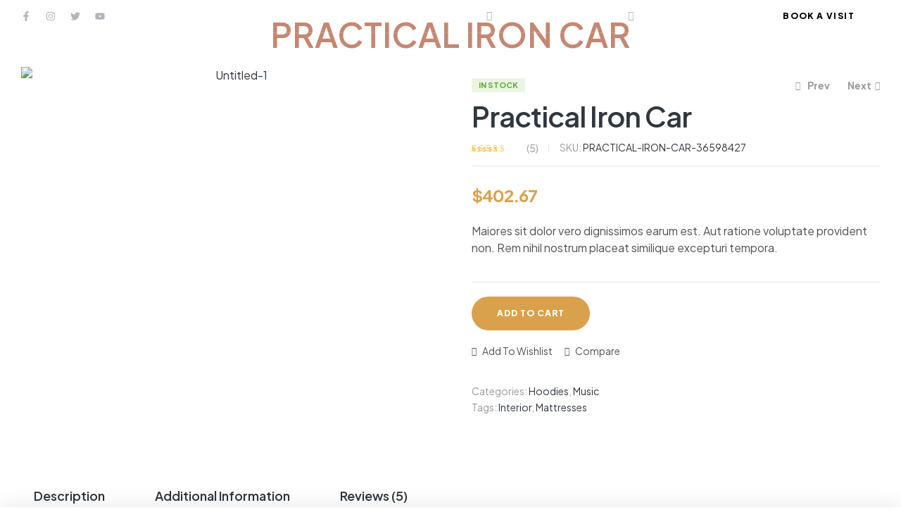

--- FILE ---
content_type: text/html; charset=UTF-8
request_url: https://vinirmati.com/product/practical-iron-car/
body_size: 43736
content:
<!doctype html>
<html lang="en-US">
<head>
	<meta charset="UTF-8">
	<meta name="viewport" content="width=device-width, initial-scale=1.0, maximum-scale=1.0">
	<link rel="profile" href="//gmpg.org/xfn/11">
	<title>Practical Iron Car &#8211; Vinirmati</title>
<meta name='robots' content='max-image-preview:large' />
<link rel="dns-prefetch" href="//fonts.googleapis.com">
<link rel="dns-prefetch" href="//s.w.org">
<link rel='dns-prefetch' href='//fonts.googleapis.com' />
<link rel="alternate" type="application/rss+xml" title="Vinirmati &raquo; Feed" href="https://vinirmati.com/feed/" />
<link rel="alternate" type="application/rss+xml" title="Vinirmati &raquo; Comments Feed" href="https://vinirmati.com/comments/feed/" />
<link rel="alternate" type="application/rss+xml" title="Vinirmati &raquo; Practical Iron Car Comments Feed" href="https://vinirmati.com/product/practical-iron-car/feed/" />
<link rel="alternate" title="oEmbed (JSON)" type="application/json+oembed" href="https://vinirmati.com/wp-json/oembed/1.0/embed?url=https%3A%2F%2Fvinirmati.com%2Fproduct%2Fpractical-iron-car%2F" />
<link rel="alternate" title="oEmbed (XML)" type="text/xml+oembed" href="https://vinirmati.com/wp-json/oembed/1.0/embed?url=https%3A%2F%2Fvinirmati.com%2Fproduct%2Fpractical-iron-car%2F&#038;format=xml" />
<style id='wp-img-auto-sizes-contain-inline-css'>
img:is([sizes=auto i],[sizes^="auto," i]){contain-intrinsic-size:3000px 1500px}
/*# sourceURL=wp-img-auto-sizes-contain-inline-css */
</style>
<style id='wp-emoji-styles-inline-css'>

	img.wp-smiley, img.emoji {
		display: inline !important;
		border: none !important;
		box-shadow: none !important;
		height: 1em !important;
		width: 1em !important;
		margin: 0 0.07em !important;
		vertical-align: -0.1em !important;
		background: none !important;
		padding: 0 !important;
	}
/*# sourceURL=wp-emoji-styles-inline-css */
</style>
<link rel='stylesheet' id='wp-block-library-css' href='https://vinirmati.com/wp-includes/css/dist/block-library/style.min.css?ver=6.9' media='all' />
<link rel='stylesheet' id='wc-blocks-style-css' href='https://vinirmati.com/wp-content/plugins/woocommerce/assets/client/blocks/wc-blocks.css?ver=wc-8.8.6' media='all' />
<style id='global-styles-inline-css'>
:root{--wp--preset--aspect-ratio--square: 1;--wp--preset--aspect-ratio--4-3: 4/3;--wp--preset--aspect-ratio--3-4: 3/4;--wp--preset--aspect-ratio--3-2: 3/2;--wp--preset--aspect-ratio--2-3: 2/3;--wp--preset--aspect-ratio--16-9: 16/9;--wp--preset--aspect-ratio--9-16: 9/16;--wp--preset--color--black: #000000;--wp--preset--color--cyan-bluish-gray: #abb8c3;--wp--preset--color--white: #ffffff;--wp--preset--color--pale-pink: #f78da7;--wp--preset--color--vivid-red: #cf2e2e;--wp--preset--color--luminous-vivid-orange: #ff6900;--wp--preset--color--luminous-vivid-amber: #fcb900;--wp--preset--color--light-green-cyan: #7bdcb5;--wp--preset--color--vivid-green-cyan: #00d084;--wp--preset--color--pale-cyan-blue: #8ed1fc;--wp--preset--color--vivid-cyan-blue: #0693e3;--wp--preset--color--vivid-purple: #9b51e0;--wp--preset--gradient--vivid-cyan-blue-to-vivid-purple: linear-gradient(135deg,rgb(6,147,227) 0%,rgb(155,81,224) 100%);--wp--preset--gradient--light-green-cyan-to-vivid-green-cyan: linear-gradient(135deg,rgb(122,220,180) 0%,rgb(0,208,130) 100%);--wp--preset--gradient--luminous-vivid-amber-to-luminous-vivid-orange: linear-gradient(135deg,rgb(252,185,0) 0%,rgb(255,105,0) 100%);--wp--preset--gradient--luminous-vivid-orange-to-vivid-red: linear-gradient(135deg,rgb(255,105,0) 0%,rgb(207,46,46) 100%);--wp--preset--gradient--very-light-gray-to-cyan-bluish-gray: linear-gradient(135deg,rgb(238,238,238) 0%,rgb(169,184,195) 100%);--wp--preset--gradient--cool-to-warm-spectrum: linear-gradient(135deg,rgb(74,234,220) 0%,rgb(151,120,209) 20%,rgb(207,42,186) 40%,rgb(238,44,130) 60%,rgb(251,105,98) 80%,rgb(254,248,76) 100%);--wp--preset--gradient--blush-light-purple: linear-gradient(135deg,rgb(255,206,236) 0%,rgb(152,150,240) 100%);--wp--preset--gradient--blush-bordeaux: linear-gradient(135deg,rgb(254,205,165) 0%,rgb(254,45,45) 50%,rgb(107,0,62) 100%);--wp--preset--gradient--luminous-dusk: linear-gradient(135deg,rgb(255,203,112) 0%,rgb(199,81,192) 50%,rgb(65,88,208) 100%);--wp--preset--gradient--pale-ocean: linear-gradient(135deg,rgb(255,245,203) 0%,rgb(182,227,212) 50%,rgb(51,167,181) 100%);--wp--preset--gradient--electric-grass: linear-gradient(135deg,rgb(202,248,128) 0%,rgb(113,206,126) 100%);--wp--preset--gradient--midnight: linear-gradient(135deg,rgb(2,3,129) 0%,rgb(40,116,252) 100%);--wp--preset--font-size--small: 14px;--wp--preset--font-size--medium: 23px;--wp--preset--font-size--large: 26px;--wp--preset--font-size--x-large: 42px;--wp--preset--font-size--normal: 16px;--wp--preset--font-size--huge: 37px;--wp--preset--spacing--20: 0.44rem;--wp--preset--spacing--30: 0.67rem;--wp--preset--spacing--40: 1rem;--wp--preset--spacing--50: 1.5rem;--wp--preset--spacing--60: 2.25rem;--wp--preset--spacing--70: 3.38rem;--wp--preset--spacing--80: 5.06rem;--wp--preset--shadow--natural: 6px 6px 9px rgba(0, 0, 0, 0.2);--wp--preset--shadow--deep: 12px 12px 50px rgba(0, 0, 0, 0.4);--wp--preset--shadow--sharp: 6px 6px 0px rgba(0, 0, 0, 0.2);--wp--preset--shadow--outlined: 6px 6px 0px -3px rgb(255, 255, 255), 6px 6px rgb(0, 0, 0);--wp--preset--shadow--crisp: 6px 6px 0px rgb(0, 0, 0);}:where(.is-layout-flex){gap: 0.5em;}:where(.is-layout-grid){gap: 0.5em;}body .is-layout-flex{display: flex;}.is-layout-flex{flex-wrap: wrap;align-items: center;}.is-layout-flex > :is(*, div){margin: 0;}body .is-layout-grid{display: grid;}.is-layout-grid > :is(*, div){margin: 0;}:where(.wp-block-columns.is-layout-flex){gap: 2em;}:where(.wp-block-columns.is-layout-grid){gap: 2em;}:where(.wp-block-post-template.is-layout-flex){gap: 1.25em;}:where(.wp-block-post-template.is-layout-grid){gap: 1.25em;}.has-black-color{color: var(--wp--preset--color--black) !important;}.has-cyan-bluish-gray-color{color: var(--wp--preset--color--cyan-bluish-gray) !important;}.has-white-color{color: var(--wp--preset--color--white) !important;}.has-pale-pink-color{color: var(--wp--preset--color--pale-pink) !important;}.has-vivid-red-color{color: var(--wp--preset--color--vivid-red) !important;}.has-luminous-vivid-orange-color{color: var(--wp--preset--color--luminous-vivid-orange) !important;}.has-luminous-vivid-amber-color{color: var(--wp--preset--color--luminous-vivid-amber) !important;}.has-light-green-cyan-color{color: var(--wp--preset--color--light-green-cyan) !important;}.has-vivid-green-cyan-color{color: var(--wp--preset--color--vivid-green-cyan) !important;}.has-pale-cyan-blue-color{color: var(--wp--preset--color--pale-cyan-blue) !important;}.has-vivid-cyan-blue-color{color: var(--wp--preset--color--vivid-cyan-blue) !important;}.has-vivid-purple-color{color: var(--wp--preset--color--vivid-purple) !important;}.has-black-background-color{background-color: var(--wp--preset--color--black) !important;}.has-cyan-bluish-gray-background-color{background-color: var(--wp--preset--color--cyan-bluish-gray) !important;}.has-white-background-color{background-color: var(--wp--preset--color--white) !important;}.has-pale-pink-background-color{background-color: var(--wp--preset--color--pale-pink) !important;}.has-vivid-red-background-color{background-color: var(--wp--preset--color--vivid-red) !important;}.has-luminous-vivid-orange-background-color{background-color: var(--wp--preset--color--luminous-vivid-orange) !important;}.has-luminous-vivid-amber-background-color{background-color: var(--wp--preset--color--luminous-vivid-amber) !important;}.has-light-green-cyan-background-color{background-color: var(--wp--preset--color--light-green-cyan) !important;}.has-vivid-green-cyan-background-color{background-color: var(--wp--preset--color--vivid-green-cyan) !important;}.has-pale-cyan-blue-background-color{background-color: var(--wp--preset--color--pale-cyan-blue) !important;}.has-vivid-cyan-blue-background-color{background-color: var(--wp--preset--color--vivid-cyan-blue) !important;}.has-vivid-purple-background-color{background-color: var(--wp--preset--color--vivid-purple) !important;}.has-black-border-color{border-color: var(--wp--preset--color--black) !important;}.has-cyan-bluish-gray-border-color{border-color: var(--wp--preset--color--cyan-bluish-gray) !important;}.has-white-border-color{border-color: var(--wp--preset--color--white) !important;}.has-pale-pink-border-color{border-color: var(--wp--preset--color--pale-pink) !important;}.has-vivid-red-border-color{border-color: var(--wp--preset--color--vivid-red) !important;}.has-luminous-vivid-orange-border-color{border-color: var(--wp--preset--color--luminous-vivid-orange) !important;}.has-luminous-vivid-amber-border-color{border-color: var(--wp--preset--color--luminous-vivid-amber) !important;}.has-light-green-cyan-border-color{border-color: var(--wp--preset--color--light-green-cyan) !important;}.has-vivid-green-cyan-border-color{border-color: var(--wp--preset--color--vivid-green-cyan) !important;}.has-pale-cyan-blue-border-color{border-color: var(--wp--preset--color--pale-cyan-blue) !important;}.has-vivid-cyan-blue-border-color{border-color: var(--wp--preset--color--vivid-cyan-blue) !important;}.has-vivid-purple-border-color{border-color: var(--wp--preset--color--vivid-purple) !important;}.has-vivid-cyan-blue-to-vivid-purple-gradient-background{background: var(--wp--preset--gradient--vivid-cyan-blue-to-vivid-purple) !important;}.has-light-green-cyan-to-vivid-green-cyan-gradient-background{background: var(--wp--preset--gradient--light-green-cyan-to-vivid-green-cyan) !important;}.has-luminous-vivid-amber-to-luminous-vivid-orange-gradient-background{background: var(--wp--preset--gradient--luminous-vivid-amber-to-luminous-vivid-orange) !important;}.has-luminous-vivid-orange-to-vivid-red-gradient-background{background: var(--wp--preset--gradient--luminous-vivid-orange-to-vivid-red) !important;}.has-very-light-gray-to-cyan-bluish-gray-gradient-background{background: var(--wp--preset--gradient--very-light-gray-to-cyan-bluish-gray) !important;}.has-cool-to-warm-spectrum-gradient-background{background: var(--wp--preset--gradient--cool-to-warm-spectrum) !important;}.has-blush-light-purple-gradient-background{background: var(--wp--preset--gradient--blush-light-purple) !important;}.has-blush-bordeaux-gradient-background{background: var(--wp--preset--gradient--blush-bordeaux) !important;}.has-luminous-dusk-gradient-background{background: var(--wp--preset--gradient--luminous-dusk) !important;}.has-pale-ocean-gradient-background{background: var(--wp--preset--gradient--pale-ocean) !important;}.has-electric-grass-gradient-background{background: var(--wp--preset--gradient--electric-grass) !important;}.has-midnight-gradient-background{background: var(--wp--preset--gradient--midnight) !important;}.has-small-font-size{font-size: var(--wp--preset--font-size--small) !important;}.has-medium-font-size{font-size: var(--wp--preset--font-size--medium) !important;}.has-large-font-size{font-size: var(--wp--preset--font-size--large) !important;}.has-x-large-font-size{font-size: var(--wp--preset--font-size--x-large) !important;}
/*# sourceURL=global-styles-inline-css */
</style>

<style id='classic-theme-styles-inline-css'>
/*! This file is auto-generated */
.wp-block-button__link{color:#fff;background-color:#32373c;border-radius:9999px;box-shadow:none;text-decoration:none;padding:calc(.667em + 2px) calc(1.333em + 2px);font-size:1.125em}.wp-block-file__button{background:#32373c;color:#fff;text-decoration:none}
/*# sourceURL=/wp-includes/css/classic-themes.min.css */
</style>
<link rel='stylesheet' id='kitchor-gutenberg-blocks-css' href='https://vinirmati.com/wp-content/themes/kitchor/assets/css/base/gutenberg-blocks.css?ver=1.0.5' media='all' />
<link rel='stylesheet' id='photoswipe-css' href='https://vinirmati.com/wp-content/plugins/woocommerce/assets/css/photoswipe/photoswipe.min.css?ver=8.8.6' media='all' />
<link rel='stylesheet' id='photoswipe-default-skin-css' href='https://vinirmati.com/wp-content/plugins/woocommerce/assets/css/photoswipe/default-skin/default-skin.min.css?ver=8.8.6' media='all' />
<style id='woocommerce-inline-inline-css'>
.woocommerce form .form-row .required { visibility: visible; }
/*# sourceURL=woocommerce-inline-inline-css */
</style>
<link rel='stylesheet' id='hfe-style-css' href='https://vinirmati.com/wp-content/plugins/header-footer-elementor/assets/css/header-footer-elementor.css?ver=1.6.28' media='all' />
<link rel='stylesheet' id='elementor-frontend-css' href='https://vinirmati.com/wp-content/uploads/elementor/css/custom-frontend-lite.min.css?ver=1748160797' media='all' />
<link rel='stylesheet' id='swiper-css' href='https://vinirmati.com/wp-content/plugins/elementor/assets/lib/swiper/v8/css/swiper.min.css?ver=8.4.5' media='all' />
<link rel='stylesheet' id='elementor-post-8-css' href='https://vinirmati.com/wp-content/uploads/elementor/css/post-8.css?ver=1748160797' media='all' />
<link rel='stylesheet' id='elementor-global-css' href='https://vinirmati.com/wp-content/uploads/elementor/css/global.css?ver=1748160797' media='all' />
<link rel='stylesheet' id='elementor-post-116-css' href='https://vinirmati.com/wp-content/uploads/elementor/css/post-116.css?ver=1748160797' media='all' />
<link rel='stylesheet' id='elementor-post-126-css' href='https://vinirmati.com/wp-content/uploads/elementor/css/post-126.css?ver=1748160797' media='all' />
<link rel='stylesheet' id='woo-variation-swatches-css' href='https://vinirmati.com/wp-content/plugins/woo-variation-swatches/assets/css/frontend.min.css?ver=1714048063' media='all' />
<style id='woo-variation-swatches-inline-css'>
:root {
--wvs-tick:url("data:image/svg+xml;utf8,%3Csvg filter='drop-shadow(0px 0px 2px rgb(0 0 0 / .8))' xmlns='http://www.w3.org/2000/svg'  viewBox='0 0 30 30'%3E%3Cpath fill='none' stroke='%23ffffff' stroke-linecap='round' stroke-linejoin='round' stroke-width='4' d='M4 16L11 23 27 7'/%3E%3C/svg%3E");

--wvs-cross:url("data:image/svg+xml;utf8,%3Csvg filter='drop-shadow(0px 0px 5px rgb(255 255 255 / .6))' xmlns='http://www.w3.org/2000/svg' width='72px' height='72px' viewBox='0 0 24 24'%3E%3Cpath fill='none' stroke='%23ff0000' stroke-linecap='round' stroke-width='0.6' d='M5 5L19 19M19 5L5 19'/%3E%3C/svg%3E");
--wvs-single-product-item-width:30px;
--wvs-single-product-item-height:30px;
--wvs-single-product-item-font-size:16px}
/*# sourceURL=woo-variation-swatches-inline-css */
</style>
<link rel='stylesheet' id='hint-css' href='https://vinirmati.com/wp-content/plugins/woo-smart-compare/assets/libs/hint/hint.min.css?ver=6.9' media='all' />
<link rel='stylesheet' id='perfect-scrollbar-css' href='https://vinirmati.com/wp-content/plugins/woo-smart-compare/assets/libs/perfect-scrollbar/css/perfect-scrollbar.min.css?ver=6.9' media='all' />
<link rel='stylesheet' id='perfect-scrollbar-wpc-css' href='https://vinirmati.com/wp-content/plugins/woo-smart-compare/assets/libs/perfect-scrollbar/css/custom-theme.css?ver=6.9' media='all' />
<link rel='stylesheet' id='woosc-frontend-css' href='https://vinirmati.com/wp-content/plugins/woo-smart-compare/assets/css/frontend.css?ver=6.2.5' media='all' />
<link rel='stylesheet' id='slick-css' href='https://vinirmati.com/wp-content/plugins/woo-smart-quick-view/assets/libs/slick/slick.css?ver=6.9' media='all' />
<link rel='stylesheet' id='magnific-popup-css' href='https://vinirmati.com/wp-content/themes/kitchor/assets/css/libs/magnific-popup.css?ver=1.0.5' media='all' />
<link rel='stylesheet' id='woosq-feather-css' href='https://vinirmati.com/wp-content/plugins/woo-smart-quick-view/assets/libs/feather/feather.css?ver=6.9' media='all' />
<link rel='stylesheet' id='woosq-frontend-css' href='https://vinirmati.com/wp-content/plugins/woo-smart-quick-view/assets/css/frontend.css?ver=4.0.4' media='all' />
<link rel='stylesheet' id='woosw-icons-css' href='https://vinirmati.com/wp-content/plugins/woo-smart-wishlist/assets/css/icons.css?ver=4.8.6' media='all' />
<link rel='stylesheet' id='woosw-frontend-css' href='https://vinirmati.com/wp-content/plugins/woo-smart-wishlist/assets/css/frontend.css?ver=4.8.6' media='all' />
<style id='woosw-frontend-inline-css'>
.woosw-popup .woosw-popup-inner .woosw-popup-content .woosw-popup-content-bot .woosw-notice { background-color: #5fbd74; } .woosw-popup .woosw-popup-inner .woosw-popup-content .woosw-popup-content-bot .woosw-popup-content-bot-inner a:hover { color: #5fbd74; border-color: #5fbd74; } 
/*# sourceURL=woosw-frontend-inline-css */
</style>
<link rel='stylesheet' id='kitchor-fonts-css' href='//fonts.googleapis.com/css2?family=Plus+Jakarta+Sans:ital,wght@0,300;0,400;0,500;0,600;0,700;0,800;1,300;1,400;1,500;1,600;1,700;1,800&#038;subset=latin%2Clatin-ext&#038;display=swap' media='all' />
<link rel='stylesheet' id='kitchor-style-css' href='https://vinirmati.com/wp-content/themes/kitchor/style.css?ver=1.0.5' media='all' />
<style id='kitchor-style-inline-css'>
.col-full{max-width:1290px}@media(max-width:1366px){body.theme-kitchor [data-elementor-columns-laptop="1"] .column-item{flex: 0 0 100%; max-width: 100%;}.woocommerce.columns-laptop-1 ul.products li.product{flex: 0 0 100%; max-width: 100%;}body.theme-kitchor [data-elementor-columns-laptop="2"] .column-item{flex: 0 0 50%; max-width: 50%;}.woocommerce.columns-laptop-2 ul.products li.product{flex: 0 0 50%; max-width: 50%;}body.theme-kitchor [data-elementor-columns-laptop="3"] .column-item{flex: 0 0 33.3333333333%; max-width: 33.3333333333%;}.woocommerce.columns-laptop-3 ul.products li.product{flex: 0 0 33.3333333333%; max-width: 33.3333333333%;}body.theme-kitchor [data-elementor-columns-laptop="4"] .column-item{flex: 0 0 25%; max-width: 25%;}.woocommerce.columns-laptop-4 ul.products li.product{flex: 0 0 25%; max-width: 25%;}body.theme-kitchor [data-elementor-columns-laptop="5"] .column-item{flex: 0 0 20%; max-width: 20%;}.woocommerce.columns-laptop-5 ul.products li.product{flex: 0 0 20%; max-width: 20%;}body.theme-kitchor [data-elementor-columns-laptop="6"] .column-item{flex: 0 0 16.6666666667%; max-width: 16.6666666667%;}.woocommerce.columns-laptop-6 ul.products li.product{flex: 0 0 16.6666666667%; max-width: 16.6666666667%;}body.theme-kitchor [data-elementor-columns-laptop="7"] .column-item{flex: 0 0 14.2857142857%; max-width: 14.2857142857%;}.woocommerce.columns-laptop-7 ul.products li.product{flex: 0 0 14.2857142857%; max-width: 14.2857142857%;}body.theme-kitchor [data-elementor-columns-laptop="8"] .column-item{flex: 0 0 12.5%; max-width: 12.5%;}.woocommerce.columns-laptop-8 ul.products li.product{flex: 0 0 12.5%; max-width: 12.5%;}}@media(max-width:1200px){body.theme-kitchor [data-elementor-columns-tablet-extra="1"] .column-item{flex: 0 0 100%; max-width: 100%;}.woocommerce.columns-tablet-extra-1 ul.products li.product{flex: 0 0 100%; max-width: 100%;}body.theme-kitchor [data-elementor-columns-tablet-extra="2"] .column-item{flex: 0 0 50%; max-width: 50%;}.woocommerce.columns-tablet-extra-2 ul.products li.product{flex: 0 0 50%; max-width: 50%;}body.theme-kitchor [data-elementor-columns-tablet-extra="3"] .column-item{flex: 0 0 33.3333333333%; max-width: 33.3333333333%;}.woocommerce.columns-tablet-extra-3 ul.products li.product{flex: 0 0 33.3333333333%; max-width: 33.3333333333%;}body.theme-kitchor [data-elementor-columns-tablet-extra="4"] .column-item{flex: 0 0 25%; max-width: 25%;}.woocommerce.columns-tablet-extra-4 ul.products li.product{flex: 0 0 25%; max-width: 25%;}body.theme-kitchor [data-elementor-columns-tablet-extra="5"] .column-item{flex: 0 0 20%; max-width: 20%;}.woocommerce.columns-tablet-extra-5 ul.products li.product{flex: 0 0 20%; max-width: 20%;}body.theme-kitchor [data-elementor-columns-tablet-extra="6"] .column-item{flex: 0 0 16.6666666667%; max-width: 16.6666666667%;}.woocommerce.columns-tablet-extra-6 ul.products li.product{flex: 0 0 16.6666666667%; max-width: 16.6666666667%;}body.theme-kitchor [data-elementor-columns-tablet-extra="7"] .column-item{flex: 0 0 14.2857142857%; max-width: 14.2857142857%;}.woocommerce.columns-tablet-extra-7 ul.products li.product{flex: 0 0 14.2857142857%; max-width: 14.2857142857%;}body.theme-kitchor [data-elementor-columns-tablet-extra="8"] .column-item{flex: 0 0 12.5%; max-width: 12.5%;}.woocommerce.columns-tablet-extra-8 ul.products li.product{flex: 0 0 12.5%; max-width: 12.5%;}}@media(max-width:1024px){body.theme-kitchor [data-elementor-columns-tablet="1"] .column-item{flex: 0 0 100%; max-width: 100%;}.woocommerce.columns-tablet-1 ul.products li.product{flex: 0 0 100%; max-width: 100%;}body.theme-kitchor [data-elementor-columns-tablet="2"] .column-item{flex: 0 0 50%; max-width: 50%;}.woocommerce.columns-tablet-2 ul.products li.product{flex: 0 0 50%; max-width: 50%;}body.theme-kitchor [data-elementor-columns-tablet="3"] .column-item{flex: 0 0 33.3333333333%; max-width: 33.3333333333%;}.woocommerce.columns-tablet-3 ul.products li.product{flex: 0 0 33.3333333333%; max-width: 33.3333333333%;}body.theme-kitchor [data-elementor-columns-tablet="4"] .column-item{flex: 0 0 25%; max-width: 25%;}.woocommerce.columns-tablet-4 ul.products li.product{flex: 0 0 25%; max-width: 25%;}body.theme-kitchor [data-elementor-columns-tablet="5"] .column-item{flex: 0 0 20%; max-width: 20%;}.woocommerce.columns-tablet-5 ul.products li.product{flex: 0 0 20%; max-width: 20%;}body.theme-kitchor [data-elementor-columns-tablet="6"] .column-item{flex: 0 0 16.6666666667%; max-width: 16.6666666667%;}.woocommerce.columns-tablet-6 ul.products li.product{flex: 0 0 16.6666666667%; max-width: 16.6666666667%;}body.theme-kitchor [data-elementor-columns-tablet="7"] .column-item{flex: 0 0 14.2857142857%; max-width: 14.2857142857%;}.woocommerce.columns-tablet-7 ul.products li.product{flex: 0 0 14.2857142857%; max-width: 14.2857142857%;}body.theme-kitchor [data-elementor-columns-tablet="8"] .column-item{flex: 0 0 12.5%; max-width: 12.5%;}.woocommerce.columns-tablet-8 ul.products li.product{flex: 0 0 12.5%; max-width: 12.5%;}}@media(max-width:880px){body.theme-kitchor [data-elementor-columns-mobile-extra="1"] .column-item{flex: 0 0 100%; max-width: 100%;}.woocommerce.columns-mobile-extra-1 ul.products li.product{flex: 0 0 100%; max-width: 100%;}body.theme-kitchor [data-elementor-columns-mobile-extra="2"] .column-item{flex: 0 0 50%; max-width: 50%;}.woocommerce.columns-mobile-extra-2 ul.products li.product{flex: 0 0 50%; max-width: 50%;}body.theme-kitchor [data-elementor-columns-mobile-extra="3"] .column-item{flex: 0 0 33.3333333333%; max-width: 33.3333333333%;}.woocommerce.columns-mobile-extra-3 ul.products li.product{flex: 0 0 33.3333333333%; max-width: 33.3333333333%;}body.theme-kitchor [data-elementor-columns-mobile-extra="4"] .column-item{flex: 0 0 25%; max-width: 25%;}.woocommerce.columns-mobile-extra-4 ul.products li.product{flex: 0 0 25%; max-width: 25%;}body.theme-kitchor [data-elementor-columns-mobile-extra="5"] .column-item{flex: 0 0 20%; max-width: 20%;}.woocommerce.columns-mobile-extra-5 ul.products li.product{flex: 0 0 20%; max-width: 20%;}body.theme-kitchor [data-elementor-columns-mobile-extra="6"] .column-item{flex: 0 0 16.6666666667%; max-width: 16.6666666667%;}.woocommerce.columns-mobile-extra-6 ul.products li.product{flex: 0 0 16.6666666667%; max-width: 16.6666666667%;}body.theme-kitchor [data-elementor-columns-mobile-extra="7"] .column-item{flex: 0 0 14.2857142857%; max-width: 14.2857142857%;}.woocommerce.columns-mobile-extra-7 ul.products li.product{flex: 0 0 14.2857142857%; max-width: 14.2857142857%;}body.theme-kitchor [data-elementor-columns-mobile-extra="8"] .column-item{flex: 0 0 12.5%; max-width: 12.5%;}.woocommerce.columns-mobile-extra-8 ul.products li.product{flex: 0 0 12.5%; max-width: 12.5%;}}@media(max-width:767px){body.theme-kitchor [data-elementor-columns-mobile="1"] .column-item{flex: 0 0 100%; max-width: 100%;}.woocommerce.columns-mobile-1 ul.products li.product{flex: 0 0 100%; max-width: 100%;}body.theme-kitchor [data-elementor-columns-mobile="2"] .column-item{flex: 0 0 50%; max-width: 50%;}.woocommerce.columns-mobile-2 ul.products li.product{flex: 0 0 50%; max-width: 50%;}body.theme-kitchor [data-elementor-columns-mobile="3"] .column-item{flex: 0 0 33.3333333333%; max-width: 33.3333333333%;}.woocommerce.columns-mobile-3 ul.products li.product{flex: 0 0 33.3333333333%; max-width: 33.3333333333%;}body.theme-kitchor [data-elementor-columns-mobile="4"] .column-item{flex: 0 0 25%; max-width: 25%;}.woocommerce.columns-mobile-4 ul.products li.product{flex: 0 0 25%; max-width: 25%;}body.theme-kitchor [data-elementor-columns-mobile="5"] .column-item{flex: 0 0 20%; max-width: 20%;}.woocommerce.columns-mobile-5 ul.products li.product{flex: 0 0 20%; max-width: 20%;}body.theme-kitchor [data-elementor-columns-mobile="6"] .column-item{flex: 0 0 16.6666666667%; max-width: 16.6666666667%;}.woocommerce.columns-mobile-6 ul.products li.product{flex: 0 0 16.6666666667%; max-width: 16.6666666667%;}body.theme-kitchor [data-elementor-columns-mobile="7"] .column-item{flex: 0 0 14.2857142857%; max-width: 14.2857142857%;}.woocommerce.columns-mobile-7 ul.products li.product{flex: 0 0 14.2857142857%; max-width: 14.2857142857%;}body.theme-kitchor [data-elementor-columns-mobile="8"] .column-item{flex: 0 0 12.5%; max-width: 12.5%;}.woocommerce.columns-mobile-8 ul.products li.product{flex: 0 0 12.5%; max-width: 12.5%;}}
/*# sourceURL=kitchor-style-inline-css */
</style>
<link rel='stylesheet' id='kitchor-slick-style-css' href='https://vinirmati.com/wp-content/themes/kitchor/assets/css/base/slick.css?ver=1.0.5' media='all' />
<link rel='stylesheet' id='kitchor-slick-theme-style-css' href='https://vinirmati.com/wp-content/themes/kitchor/assets/css/base/slick-theme.css?ver=1.0.5' media='all' />
<link rel='stylesheet' id='elementor-post-112-css' href='https://vinirmati.com/wp-content/uploads/elementor/css/post-112.css?ver=1748167870' media='all' />
<link rel='stylesheet' id='kitchor-elementor-css' href='https://vinirmati.com/wp-content/themes/kitchor/assets/css/base/elementor.css?ver=1.0.5' media='all' />
<link rel='stylesheet' id='kitchor-woocommerce-style-css' href='https://vinirmati.com/wp-content/themes/kitchor/assets/css/woocommerce/woocommerce.css?ver=1.0.5' media='all' />
<link rel='stylesheet' id='tooltipster-css' href='https://vinirmati.com/wp-content/themes/kitchor/assets/css/libs/tooltipster.bundle.min.css?ver=1.0.5' media='all' />
<link rel='stylesheet' id='kitchor-child-style-css' href='https://vinirmati.com/wp-content/themes/kitchor-child/style.css?ver=1.0.5' media='all' />
<script type="text/template" id="tmpl-variation-template">
	<div class="woocommerce-variation-description">{{{ data.variation.variation_description }}}</div>
	<div class="woocommerce-variation-price">{{{ data.variation.price_html }}}</div>
	<div class="woocommerce-variation-availability">{{{ data.variation.availability_html }}}</div>
</script>
<script type="text/template" id="tmpl-unavailable-variation-template">
	<p>Sorry, this product is unavailable. Please choose a different combination.</p>
</script>
<script src="https://vinirmati.com/wp-includes/js/jquery/jquery.min.js?ver=3.7.1" id="jquery-core-js"></script>
<script src="https://vinirmati.com/wp-includes/js/jquery/jquery-migrate.min.js?ver=3.4.1" id="jquery-migrate-js"></script>
<script src="https://vinirmati.com/wp-content/plugins/woocommerce/assets/js/jquery-blockui/jquery.blockUI.min.js?ver=2.7.0-wc.8.8.6" id="jquery-blockui-js" data-wp-strategy="defer"></script>
<script id="wc-add-to-cart-js-extra">
var wc_add_to_cart_params = {"ajax_url":"/wp-admin/admin-ajax.php","wc_ajax_url":"/?wc-ajax=%%endpoint%%","i18n_view_cart":"","cart_url":"https://vinirmati.com/cart/","is_cart":"","cart_redirect_after_add":"no"};
//# sourceURL=wc-add-to-cart-js-extra
</script>
<script src="https://vinirmati.com/wp-content/plugins/woocommerce/assets/js/frontend/add-to-cart.min.js?ver=8.8.6" id="wc-add-to-cart-js" defer data-wp-strategy="defer"></script>
<script src="https://vinirmati.com/wp-content/plugins/woocommerce/assets/js/zoom/jquery.zoom.min.js?ver=1.7.21-wc.8.8.6" id="zoom-js" defer data-wp-strategy="defer"></script>
<script src="https://vinirmati.com/wp-content/plugins/woocommerce/assets/js/flexslider/jquery.flexslider.min.js?ver=2.7.2-wc.8.8.6" id="flexslider-js" defer data-wp-strategy="defer"></script>
<script src="https://vinirmati.com/wp-content/plugins/woocommerce/assets/js/photoswipe/photoswipe.min.js?ver=4.1.1-wc.8.8.6" id="photoswipe-js" defer data-wp-strategy="defer"></script>
<script src="https://vinirmati.com/wp-content/plugins/woocommerce/assets/js/photoswipe/photoswipe-ui-default.min.js?ver=4.1.1-wc.8.8.6" id="photoswipe-ui-default-js" defer data-wp-strategy="defer"></script>
<script id="wc-single-product-js-extra">
var wc_single_product_params = {"i18n_required_rating_text":"Please select a rating","review_rating_required":"yes","flexslider":{"rtl":false,"animation":"slide","smoothHeight":true,"directionNav":false,"controlNav":"thumbnails","slideshow":false,"animationSpeed":500,"animationLoop":false,"allowOneSlide":false},"zoom_enabled":"1","zoom_options":[],"photoswipe_enabled":"1","photoswipe_options":{"shareEl":false,"closeOnScroll":false,"history":false,"hideAnimationDuration":0,"showAnimationDuration":0},"flexslider_enabled":"1"};
//# sourceURL=wc-single-product-js-extra
</script>
<script src="https://vinirmati.com/wp-content/plugins/woocommerce/assets/js/frontend/single-product.min.js?ver=8.8.6" id="wc-single-product-js" defer data-wp-strategy="defer"></script>
<script src="https://vinirmati.com/wp-content/plugins/woocommerce/assets/js/js-cookie/js.cookie.min.js?ver=2.1.4-wc.8.8.6" id="js-cookie-js" data-wp-strategy="defer"></script>
<script id="woocommerce-js-extra">
var woocommerce_params = {"ajax_url":"/wp-admin/admin-ajax.php","wc_ajax_url":"/?wc-ajax=%%endpoint%%"};
//# sourceURL=woocommerce-js-extra
</script>
<script src="https://vinirmati.com/wp-content/plugins/woocommerce/assets/js/frontend/woocommerce.min.js?ver=8.8.6" id="woocommerce-js" defer data-wp-strategy="defer"></script>
<script src="https://vinirmati.com/wp-includes/js/underscore.min.js?ver=1.13.7" id="underscore-js"></script>
<script id="wp-util-js-extra">
var _wpUtilSettings = {"ajax":{"url":"/wp-admin/admin-ajax.php"}};
//# sourceURL=wp-util-js-extra
</script>
<script src="https://vinirmati.com/wp-includes/js/wp-util.min.js?ver=6.9" id="wp-util-js"></script>
<script src="https://vinirmati.com/wp-content/themes/kitchor/assets/js/libs/jarallax.js?ver=6.9" id="jarallax-js"></script>
<link rel="https://api.w.org/" href="https://vinirmati.com/wp-json/" /><link rel="alternate" title="JSON" type="application/json" href="https://vinirmati.com/wp-json/wp/v2/product/358" /><link rel="EditURI" type="application/rsd+xml" title="RSD" href="https://vinirmati.com/xmlrpc.php?rsd" />
<meta name="generator" content="WordPress 6.9" />
<meta name="generator" content="WooCommerce 8.8.6" />
<link rel="canonical" href="https://vinirmati.com/product/practical-iron-car/" />
<link rel='shortlink' href='https://vinirmati.com/?p=358' />
	<noscript><style>.woocommerce-product-gallery{ opacity: 1 !important; }</style></noscript>
	<meta name="generator" content="Elementor 3.21.5; features: e_optimized_assets_loading, e_optimized_css_loading, e_font_icon_svg, additional_custom_breakpoints, e_lazyload; settings: css_print_method-external, google_font-enabled, font_display-swap">
			<style>
				.e-con.e-parent:nth-of-type(n+4):not(.e-lazyloaded):not(.e-no-lazyload),
				.e-con.e-parent:nth-of-type(n+4):not(.e-lazyloaded):not(.e-no-lazyload) * {
					background-image: none !important;
				}
				@media screen and (max-height: 1024px) {
					.e-con.e-parent:nth-of-type(n+3):not(.e-lazyloaded):not(.e-no-lazyload),
					.e-con.e-parent:nth-of-type(n+3):not(.e-lazyloaded):not(.e-no-lazyload) * {
						background-image: none !important;
					}
				}
				@media screen and (max-height: 640px) {
					.e-con.e-parent:nth-of-type(n+2):not(.e-lazyloaded):not(.e-no-lazyload),
					.e-con.e-parent:nth-of-type(n+2):not(.e-lazyloaded):not(.e-no-lazyload) * {
						background-image: none !important;
					}
				}
			</style>
			<meta name="generator" content="Powered by Slider Revolution 6.7.7 - responsive, Mobile-Friendly Slider Plugin for WordPress with comfortable drag and drop interface." />
<link rel="icon" href="https://vinirmati.com/wp-content/uploads/2024/04/Vinirmati-Logo-02-50x50.png" sizes="32x32" />
<link rel="icon" href="https://vinirmati.com/wp-content/uploads/2024/04/Vinirmati-Logo-02.png" sizes="192x192" />
<link rel="apple-touch-icon" href="https://vinirmati.com/wp-content/uploads/2024/04/Vinirmati-Logo-02.png" />
<meta name="msapplication-TileImage" content="https://vinirmati.com/wp-content/uploads/2024/04/Vinirmati-Logo-02.png" />
<script>function setREVStartSize(e){
			//window.requestAnimationFrame(function() {
				window.RSIW = window.RSIW===undefined ? window.innerWidth : window.RSIW;
				window.RSIH = window.RSIH===undefined ? window.innerHeight : window.RSIH;
				try {
					var pw = document.getElementById(e.c).parentNode.offsetWidth,
						newh;
					pw = pw===0 || isNaN(pw) || (e.l=="fullwidth" || e.layout=="fullwidth") ? window.RSIW : pw;
					e.tabw = e.tabw===undefined ? 0 : parseInt(e.tabw);
					e.thumbw = e.thumbw===undefined ? 0 : parseInt(e.thumbw);
					e.tabh = e.tabh===undefined ? 0 : parseInt(e.tabh);
					e.thumbh = e.thumbh===undefined ? 0 : parseInt(e.thumbh);
					e.tabhide = e.tabhide===undefined ? 0 : parseInt(e.tabhide);
					e.thumbhide = e.thumbhide===undefined ? 0 : parseInt(e.thumbhide);
					e.mh = e.mh===undefined || e.mh=="" || e.mh==="auto" ? 0 : parseInt(e.mh,0);
					if(e.layout==="fullscreen" || e.l==="fullscreen")
						newh = Math.max(e.mh,window.RSIH);
					else{
						e.gw = Array.isArray(e.gw) ? e.gw : [e.gw];
						for (var i in e.rl) if (e.gw[i]===undefined || e.gw[i]===0) e.gw[i] = e.gw[i-1];
						e.gh = e.el===undefined || e.el==="" || (Array.isArray(e.el) && e.el.length==0)? e.gh : e.el;
						e.gh = Array.isArray(e.gh) ? e.gh : [e.gh];
						for (var i in e.rl) if (e.gh[i]===undefined || e.gh[i]===0) e.gh[i] = e.gh[i-1];
											
						var nl = new Array(e.rl.length),
							ix = 0,
							sl;
						e.tabw = e.tabhide>=pw ? 0 : e.tabw;
						e.thumbw = e.thumbhide>=pw ? 0 : e.thumbw;
						e.tabh = e.tabhide>=pw ? 0 : e.tabh;
						e.thumbh = e.thumbhide>=pw ? 0 : e.thumbh;
						for (var i in e.rl) nl[i] = e.rl[i]<window.RSIW ? 0 : e.rl[i];
						sl = nl[0];
						for (var i in nl) if (sl>nl[i] && nl[i]>0) { sl = nl[i]; ix=i;}
						var m = pw>(e.gw[ix]+e.tabw+e.thumbw) ? 1 : (pw-(e.tabw+e.thumbw)) / (e.gw[ix]);
						newh =  (e.gh[ix] * m) + (e.tabh + e.thumbh);
					}
					var el = document.getElementById(e.c);
					if (el!==null && el) el.style.height = newh+"px";
					el = document.getElementById(e.c+"_wrapper");
					if (el!==null && el) {
						el.style.height = newh+"px";
						el.style.display = "block";
					}
				} catch(e){
					console.log("Failure at Presize of Slider:" + e)
				}
			//});
		  };</script>
		<style id="wp-custom-css">
			.forminator-ui#forminator-module-11203.forminator-design--default button {
  width: 100%;
	text-align: center !important;
}


.elementor-18 .elementor-element.elementor-widget-kitchor-banner:hover .elementor-cta__bg-overlay {
   background-color: rgba(0,0,0,1) !important;
	opacity:0.8;
}

.swiper-wrapper {
	transition-timing-function: linear !important;
}


.elementor-widget-navigation-menu ul li a:hover {
   color:#c48772 !important;
}

.page_item a {
   color:#c48772 !important;
}

.kitchor-icon-long-arrow-right {
	display: none !important;
}
.service-inner .button-more-link a {
    pointer-events: none !important;
}

.del .elementor-cta__button-wrapper {
	display: none !important;
}

.service-inner .button-more-link {
	display: none;
}
.service-style-2 .service-excerpt {
	margin-bottom: 0px;
}
.projects {
	cursor: pointer;
}
.projects .project-content {
    opacity:0;
	 height: 100% !important;
}
.projects .project-image img{
	transition: all 0.4s ease-in-out;
}
.projects .project-content {
   transition: all 0.4s ease-in-out;
}
.projects:hover .project-image img {
	transform: scale(1.1);
	transition: all 0.4s ease-in-out;
}

.projects:hover .project-content {
	opacity: 1;
	transition: all 0.4s ease-in-out;
}

@media screen and (max-width: 480px ) {
	#menu-1-0af5af3 {
		    display: flex;
    justify-content: center;
    align-items: center;
    flex-direction: column;
}
}		</style>
		<link rel='stylesheet' id='hfe-widgets-style-css' href='https://vinirmati.com/wp-content/plugins/header-footer-elementor/inc/widgets-css/frontend.css?ver=1.6.28' media='all' />
<link rel='stylesheet' id='rs-plugin-settings-css' href='//vinirmati.com/wp-content/plugins/revslider/sr6/assets/css/rs6.css?ver=6.7.7' media='all' />
<style id='rs-plugin-settings-inline-css'>
#rs-demo-id {}
/*# sourceURL=rs-plugin-settings-inline-css */
</style>
</head>
<body class="wp-singular product-template-default single single-product postid-358 wp-custom-logo wp-embed-responsive wp-theme-kitchor wp-child-theme-kitchor-child theme-kitchor woocommerce woocommerce-page woocommerce-no-js ehf-header ehf-footer ehf-template-kitchor ehf-stylesheet-kitchor-child woo-variation-swatches wvs-behavior-blur wvs-theme-kitchor-child wvs-show-label wvs-tooltip chrome has-post-thumbnail woocommerce-active product-block-style-1 kitchor-product-laptop-2 kitchor-product-mobile-2 kitchor-full-width-content single-product-horizontal elementor-default elementor-kit-8">

<div id="page" class="hfeed site">
			<header id="masthead" itemscope="itemscope" itemtype="https://schema.org/WPHeader">
			<p class="main-title bhf-hidden" itemprop="headline"><a href="https://vinirmati.com" title="Vinirmati" rel="home">Vinirmati</a></p>
					<div data-elementor-type="wp-post" data-elementor-id="116" class="elementor elementor-116">
						<div class="elementor-section elementor-top-section elementor-element elementor-element-3707c0f elementor-section-full_width elementor-section-stretched header-absolute elementor-section-height-default elementor-section-height-default" data-id="3707c0f" data-element_type="section" data-settings="{&quot;stretch_section&quot;:&quot;section-stretched&quot;}">
						<div class="elementor-container elementor-column-gap-no">
					<div class="elementor-column elementor-col-100 elementor-top-column elementor-element elementor-element-ca0bed0" data-id="ca0bed0" data-element_type="column">
			<div class="elementor-widget-wrap elementor-element-populated">
						<div class="elementor-section elementor-inner-section elementor-element elementor-element-179c370 elementor-section-content-middle elementor-hidden-mobile_extra elementor-hidden-mobile elementor-section-boxed elementor-section-height-default elementor-section-height-default" data-id="179c370" data-element_type="section">
						<div class="elementor-container elementor-column-gap-no">
					<div class="elementor-column elementor-col-50 elementor-inner-column elementor-element elementor-element-da66882 elementor-hidden-tablet elementor-hidden-mobile_extra elementor-hidden-mobile" data-id="da66882" data-element_type="column">
			<div class="elementor-widget-wrap elementor-element-populated">
						<div class="elementor-element elementor-element-622ceb9 e-grid-align-left e-grid-align-mobile-center elementor-shape-rounded elementor-grid-0 elementor-widget elementor-widget-social-icons" data-id="622ceb9" data-element_type="widget" data-widget_type="social-icons.default">
				<div class="elementor-widget-container">
			<style>/*! elementor - v3.21.0 - 08-05-2024 */
.elementor-widget-social-icons.elementor-grid-0 .elementor-widget-container,.elementor-widget-social-icons.elementor-grid-mobile-0 .elementor-widget-container,.elementor-widget-social-icons.elementor-grid-tablet-0 .elementor-widget-container{line-height:1;font-size:0}.elementor-widget-social-icons:not(.elementor-grid-0):not(.elementor-grid-tablet-0):not(.elementor-grid-mobile-0) .elementor-grid{display:inline-grid}.elementor-widget-social-icons .elementor-grid{grid-column-gap:var(--grid-column-gap,5px);grid-row-gap:var(--grid-row-gap,5px);grid-template-columns:var(--grid-template-columns);justify-content:var(--justify-content,center);justify-items:var(--justify-content,center)}.elementor-icon.elementor-social-icon{font-size:var(--icon-size,25px);line-height:var(--icon-size,25px);width:calc(var(--icon-size, 25px) + 2 * var(--icon-padding, .5em));height:calc(var(--icon-size, 25px) + 2 * var(--icon-padding, .5em))}.elementor-social-icon{--e-social-icon-icon-color:#fff;display:inline-flex;background-color:#69727d;align-items:center;justify-content:center;text-align:center;cursor:pointer}.elementor-social-icon i{color:var(--e-social-icon-icon-color)}.elementor-social-icon svg{fill:var(--e-social-icon-icon-color)}.elementor-social-icon:last-child{margin:0}.elementor-social-icon:hover{opacity:.9;color:#fff}.elementor-social-icon-android{background-color:#a4c639}.elementor-social-icon-apple{background-color:#999}.elementor-social-icon-behance{background-color:#1769ff}.elementor-social-icon-bitbucket{background-color:#205081}.elementor-social-icon-codepen{background-color:#000}.elementor-social-icon-delicious{background-color:#39f}.elementor-social-icon-deviantart{background-color:#05cc47}.elementor-social-icon-digg{background-color:#005be2}.elementor-social-icon-dribbble{background-color:#ea4c89}.elementor-social-icon-elementor{background-color:#d30c5c}.elementor-social-icon-envelope{background-color:#ea4335}.elementor-social-icon-facebook,.elementor-social-icon-facebook-f{background-color:#3b5998}.elementor-social-icon-flickr{background-color:#0063dc}.elementor-social-icon-foursquare{background-color:#2d5be3}.elementor-social-icon-free-code-camp,.elementor-social-icon-freecodecamp{background-color:#006400}.elementor-social-icon-github{background-color:#333}.elementor-social-icon-gitlab{background-color:#e24329}.elementor-social-icon-globe{background-color:#69727d}.elementor-social-icon-google-plus,.elementor-social-icon-google-plus-g{background-color:#dd4b39}.elementor-social-icon-houzz{background-color:#7ac142}.elementor-social-icon-instagram{background-color:#262626}.elementor-social-icon-jsfiddle{background-color:#487aa2}.elementor-social-icon-link{background-color:#818a91}.elementor-social-icon-linkedin,.elementor-social-icon-linkedin-in{background-color:#0077b5}.elementor-social-icon-medium{background-color:#00ab6b}.elementor-social-icon-meetup{background-color:#ec1c40}.elementor-social-icon-mixcloud{background-color:#273a4b}.elementor-social-icon-odnoklassniki{background-color:#f4731c}.elementor-social-icon-pinterest{background-color:#bd081c}.elementor-social-icon-product-hunt{background-color:#da552f}.elementor-social-icon-reddit{background-color:#ff4500}.elementor-social-icon-rss{background-color:#f26522}.elementor-social-icon-shopping-cart{background-color:#4caf50}.elementor-social-icon-skype{background-color:#00aff0}.elementor-social-icon-slideshare{background-color:#0077b5}.elementor-social-icon-snapchat{background-color:#fffc00}.elementor-social-icon-soundcloud{background-color:#f80}.elementor-social-icon-spotify{background-color:#2ebd59}.elementor-social-icon-stack-overflow{background-color:#fe7a15}.elementor-social-icon-steam{background-color:#00adee}.elementor-social-icon-stumbleupon{background-color:#eb4924}.elementor-social-icon-telegram{background-color:#2ca5e0}.elementor-social-icon-threads{background-color:#000}.elementor-social-icon-thumb-tack{background-color:#1aa1d8}.elementor-social-icon-tripadvisor{background-color:#589442}.elementor-social-icon-tumblr{background-color:#35465c}.elementor-social-icon-twitch{background-color:#6441a5}.elementor-social-icon-twitter{background-color:#1da1f2}.elementor-social-icon-viber{background-color:#665cac}.elementor-social-icon-vimeo{background-color:#1ab7ea}.elementor-social-icon-vk{background-color:#45668e}.elementor-social-icon-weibo{background-color:#dd2430}.elementor-social-icon-weixin{background-color:#31a918}.elementor-social-icon-whatsapp{background-color:#25d366}.elementor-social-icon-wordpress{background-color:#21759b}.elementor-social-icon-x-twitter{background-color:#000}.elementor-social-icon-xing{background-color:#026466}.elementor-social-icon-yelp{background-color:#af0606}.elementor-social-icon-youtube{background-color:#cd201f}.elementor-social-icon-500px{background-color:#0099e5}.elementor-shape-rounded .elementor-icon.elementor-social-icon{border-radius:10%}.elementor-shape-circle .elementor-icon.elementor-social-icon{border-radius:50%}</style>		<div class="elementor-social-icons-wrapper elementor-grid">
							<span class="elementor-grid-item">
					<a class="elementor-icon elementor-social-icon elementor-social-icon-facebook-f elementor-repeater-item-153c780" href="https://www.facebook.com/profile.php?id=61558892708185" target="_blank">
						<span class="elementor-screen-only">Facebook-f</span>
						<svg class="e-font-icon-svg e-fab-facebook-f" viewBox="0 0 320 512" xmlns="http://www.w3.org/2000/svg"><path d="M279.14 288l14.22-92.66h-88.91v-60.13c0-25.35 12.42-50.06 52.24-50.06h40.42V6.26S260.43 0 225.36 0c-73.22 0-121.08 44.38-121.08 124.72v70.62H22.89V288h81.39v224h100.17V288z"></path></svg>					</a>
				</span>
							<span class="elementor-grid-item">
					<a class="elementor-icon elementor-social-icon elementor-social-icon-instagram elementor-repeater-item-f9d5ade" href="https://www.instagram.com/vinirmatidesign/" target="_blank">
						<span class="elementor-screen-only">Instagram</span>
						<svg class="e-font-icon-svg e-fab-instagram" viewBox="0 0 448 512" xmlns="http://www.w3.org/2000/svg"><path d="M224.1 141c-63.6 0-114.9 51.3-114.9 114.9s51.3 114.9 114.9 114.9S339 319.5 339 255.9 287.7 141 224.1 141zm0 189.6c-41.1 0-74.7-33.5-74.7-74.7s33.5-74.7 74.7-74.7 74.7 33.5 74.7 74.7-33.6 74.7-74.7 74.7zm146.4-194.3c0 14.9-12 26.8-26.8 26.8-14.9 0-26.8-12-26.8-26.8s12-26.8 26.8-26.8 26.8 12 26.8 26.8zm76.1 27.2c-1.7-35.9-9.9-67.7-36.2-93.9-26.2-26.2-58-34.4-93.9-36.2-37-2.1-147.9-2.1-184.9 0-35.8 1.7-67.6 9.9-93.9 36.1s-34.4 58-36.2 93.9c-2.1 37-2.1 147.9 0 184.9 1.7 35.9 9.9 67.7 36.2 93.9s58 34.4 93.9 36.2c37 2.1 147.9 2.1 184.9 0 35.9-1.7 67.7-9.9 93.9-36.2 26.2-26.2 34.4-58 36.2-93.9 2.1-37 2.1-147.8 0-184.8zM398.8 388c-7.8 19.6-22.9 34.7-42.6 42.6-29.5 11.7-99.5 9-132.1 9s-102.7 2.6-132.1-9c-19.6-7.8-34.7-22.9-42.6-42.6-11.7-29.5-9-99.5-9-132.1s-2.6-102.7 9-132.1c7.8-19.6 22.9-34.7 42.6-42.6 29.5-11.7 99.5-9 132.1-9s102.7-2.6 132.1 9c19.6 7.8 34.7 22.9 42.6 42.6 11.7 29.5 9 99.5 9 132.1s2.7 102.7-9 132.1z"></path></svg>					</a>
				</span>
							<span class="elementor-grid-item">
					<a class="elementor-icon elementor-social-icon elementor-social-icon-twitter elementor-repeater-item-49f2f4e" href="https://twitter.com/?lang=vi" target="_blank">
						<span class="elementor-screen-only">Twitter</span>
						<svg class="e-font-icon-svg e-fab-twitter" viewBox="0 0 512 512" xmlns="http://www.w3.org/2000/svg"><path d="M459.37 151.716c.325 4.548.325 9.097.325 13.645 0 138.72-105.583 298.558-298.558 298.558-59.452 0-114.68-17.219-161.137-47.106 8.447.974 16.568 1.299 25.34 1.299 49.055 0 94.213-16.568 130.274-44.832-46.132-.975-84.792-31.188-98.112-72.772 6.498.974 12.995 1.624 19.818 1.624 9.421 0 18.843-1.3 27.614-3.573-48.081-9.747-84.143-51.98-84.143-102.985v-1.299c13.969 7.797 30.214 12.67 47.431 13.319-28.264-18.843-46.781-51.005-46.781-87.391 0-19.492 5.197-37.36 14.294-52.954 51.655 63.675 129.3 105.258 216.365 109.807-1.624-7.797-2.599-15.918-2.599-24.04 0-57.828 46.782-104.934 104.934-104.934 30.213 0 57.502 12.67 76.67 33.137 23.715-4.548 46.456-13.32 66.599-25.34-7.798 24.366-24.366 44.833-46.132 57.827 21.117-2.273 41.584-8.122 60.426-16.243-14.292 20.791-32.161 39.308-52.628 54.253z"></path></svg>					</a>
				</span>
							<span class="elementor-grid-item">
					<a class="elementor-icon elementor-social-icon elementor-social-icon-youtube elementor-repeater-item-b1dbafd" href="https://www.youtube.com/c/OpalWordPress" target="_blank">
						<span class="elementor-screen-only">Youtube</span>
						<svg class="e-font-icon-svg e-fab-youtube" viewBox="0 0 576 512" xmlns="http://www.w3.org/2000/svg"><path d="M549.655 124.083c-6.281-23.65-24.787-42.276-48.284-48.597C458.781 64 288 64 288 64S117.22 64 74.629 75.486c-23.497 6.322-42.003 24.947-48.284 48.597-11.412 42.867-11.412 132.305-11.412 132.305s0 89.438 11.412 132.305c6.281 23.65 24.787 41.5 48.284 47.821C117.22 448 288 448 288 448s170.78 0 213.371-11.486c23.497-6.321 42.003-24.171 48.284-47.821 11.412-42.867 11.412-132.305 11.412-132.305s0-89.438-11.412-132.305zm-317.51 213.508V175.185l142.739 81.205-142.739 81.201z"></path></svg>					</a>
				</span>
					</div>
				</div>
				</div>
					</div>
		</div>
				<div class="elementor-column elementor-col-50 elementor-inner-column elementor-element elementor-element-051eeb9" data-id="051eeb9" data-element_type="column">
			<div class="elementor-widget-wrap elementor-element-populated">
						<div class="elementor-element elementor-element-e6f20d3 elementor-widget__width-auto elementor-hidden-mobile elementor-icon-list--layout-traditional elementor-list-item-link-full_width elementor-widget elementor-widget-icon-list" data-id="e6f20d3" data-element_type="widget" data-widget_type="icon-list.default">
				<div class="elementor-widget-container">
			<link rel="stylesheet" href="https://vinirmati.com/wp-content/uploads/elementor/css/custom-widget-icon-list.min.css?ver=1748160797">		<ul class="elementor-icon-list-items">
							<li class="elementor-icon-list-item">
											<a href="mailto:info@vinirmati.com">

												<span class="elementor-icon-list-icon">
							<i aria-hidden="true" class="kitchor-icon- kitchor-icon-envelope-o"></i>						</span>
										<span class="elementor-icon-list-text">Email: info@vinirmati.com</span>
											</a>
									</li>
						</ul>
				</div>
				</div>
				<div class="elementor-element elementor-element-2a2d3fa elementor-widget__width-auto elementor-icon-list--layout-traditional elementor-list-item-link-full_width elementor-widget elementor-widget-icon-list" data-id="2a2d3fa" data-element_type="widget" data-widget_type="icon-list.default">
				<div class="elementor-widget-container">
					<ul class="elementor-icon-list-items">
							<li class="elementor-icon-list-item">
											<a href="tel:+91%2085918%2065055">

												<span class="elementor-icon-list-icon">
							<i aria-hidden="true" class="kitchor-icon- kitchor-icon-phone-volume"></i>						</span>
										<span class="elementor-icon-list-text">Call us: +91 85918 65055</span>
											</a>
									</li>
						</ul>
				</div>
				</div>
				<div class="elementor-element elementor-element-dd93582 elementor-widget__width-auto elementor-hidden-tablet elementor-hidden-mobile_extra elementor-hidden-mobile elementor-widget elementor-widget-button" data-id="dd93582" data-element_type="widget" data-widget_type="button.default">
				<div class="elementor-widget-container">
					<div class="elementor-button-wrapper">
			<a class="elementor-button elementor-button-link elementor-size-sm" href="#">
						<span class="elementor-button-content-wrapper">
						<span class="elementor-button-icon elementor-align-icon-right">
				<i aria-hidden="true" class="kitchor-icon- kitchor-icon-long-arrow-right"></i>			</span>
									<span class="elementor-button-text">Book A visit</span>
					</span>
					</a>
		</div>
				</div>
				</div>
					</div>
		</div>
					</div>
		</div>
				<div class="elementor-section elementor-inner-section elementor-element elementor-element-9859da5 elementor-section-content-middle elementor-section-boxed elementor-section-height-default elementor-section-height-default" data-id="9859da5" data-element_type="section">
						<div class="elementor-container elementor-column-gap-no">
					<div class="elementor-column elementor-col-50 elementor-inner-column elementor-element elementor-element-db90147" data-id="db90147" data-element_type="column">
			<div class="elementor-widget-wrap elementor-element-populated">
						<div class="elementor-element elementor-element-0baadd3 elementor-widget-mobile__width-initial elementor-widget elementor-widget-site-logo" data-id="0baadd3" data-element_type="widget" data-settings="{&quot;align&quot;:&quot;center&quot;,&quot;width&quot;:{&quot;unit&quot;:&quot;%&quot;,&quot;size&quot;:&quot;&quot;,&quot;sizes&quot;:[]},&quot;width_laptop&quot;:{&quot;unit&quot;:&quot;px&quot;,&quot;size&quot;:&quot;&quot;,&quot;sizes&quot;:[]},&quot;width_tablet_extra&quot;:{&quot;unit&quot;:&quot;px&quot;,&quot;size&quot;:&quot;&quot;,&quot;sizes&quot;:[]},&quot;width_tablet&quot;:{&quot;unit&quot;:&quot;%&quot;,&quot;size&quot;:&quot;&quot;,&quot;sizes&quot;:[]},&quot;width_mobile_extra&quot;:{&quot;unit&quot;:&quot;px&quot;,&quot;size&quot;:&quot;&quot;,&quot;sizes&quot;:[]},&quot;width_mobile&quot;:{&quot;unit&quot;:&quot;%&quot;,&quot;size&quot;:&quot;&quot;,&quot;sizes&quot;:[]},&quot;space&quot;:{&quot;unit&quot;:&quot;%&quot;,&quot;size&quot;:&quot;&quot;,&quot;sizes&quot;:[]},&quot;space_laptop&quot;:{&quot;unit&quot;:&quot;px&quot;,&quot;size&quot;:&quot;&quot;,&quot;sizes&quot;:[]},&quot;space_tablet_extra&quot;:{&quot;unit&quot;:&quot;px&quot;,&quot;size&quot;:&quot;&quot;,&quot;sizes&quot;:[]},&quot;space_tablet&quot;:{&quot;unit&quot;:&quot;%&quot;,&quot;size&quot;:&quot;&quot;,&quot;sizes&quot;:[]},&quot;space_mobile_extra&quot;:{&quot;unit&quot;:&quot;px&quot;,&quot;size&quot;:&quot;&quot;,&quot;sizes&quot;:[]},&quot;space_mobile&quot;:{&quot;unit&quot;:&quot;%&quot;,&quot;size&quot;:&quot;&quot;,&quot;sizes&quot;:[]},&quot;image_border_radius&quot;:{&quot;unit&quot;:&quot;px&quot;,&quot;top&quot;:&quot;&quot;,&quot;right&quot;:&quot;&quot;,&quot;bottom&quot;:&quot;&quot;,&quot;left&quot;:&quot;&quot;,&quot;isLinked&quot;:true},&quot;image_border_radius_laptop&quot;:{&quot;unit&quot;:&quot;px&quot;,&quot;top&quot;:&quot;&quot;,&quot;right&quot;:&quot;&quot;,&quot;bottom&quot;:&quot;&quot;,&quot;left&quot;:&quot;&quot;,&quot;isLinked&quot;:true},&quot;image_border_radius_tablet_extra&quot;:{&quot;unit&quot;:&quot;px&quot;,&quot;top&quot;:&quot;&quot;,&quot;right&quot;:&quot;&quot;,&quot;bottom&quot;:&quot;&quot;,&quot;left&quot;:&quot;&quot;,&quot;isLinked&quot;:true},&quot;image_border_radius_tablet&quot;:{&quot;unit&quot;:&quot;px&quot;,&quot;top&quot;:&quot;&quot;,&quot;right&quot;:&quot;&quot;,&quot;bottom&quot;:&quot;&quot;,&quot;left&quot;:&quot;&quot;,&quot;isLinked&quot;:true},&quot;image_border_radius_mobile_extra&quot;:{&quot;unit&quot;:&quot;px&quot;,&quot;top&quot;:&quot;&quot;,&quot;right&quot;:&quot;&quot;,&quot;bottom&quot;:&quot;&quot;,&quot;left&quot;:&quot;&quot;,&quot;isLinked&quot;:true},&quot;image_border_radius_mobile&quot;:{&quot;unit&quot;:&quot;px&quot;,&quot;top&quot;:&quot;&quot;,&quot;right&quot;:&quot;&quot;,&quot;bottom&quot;:&quot;&quot;,&quot;left&quot;:&quot;&quot;,&quot;isLinked&quot;:true},&quot;caption_padding&quot;:{&quot;unit&quot;:&quot;px&quot;,&quot;top&quot;:&quot;&quot;,&quot;right&quot;:&quot;&quot;,&quot;bottom&quot;:&quot;&quot;,&quot;left&quot;:&quot;&quot;,&quot;isLinked&quot;:true},&quot;caption_padding_laptop&quot;:{&quot;unit&quot;:&quot;px&quot;,&quot;top&quot;:&quot;&quot;,&quot;right&quot;:&quot;&quot;,&quot;bottom&quot;:&quot;&quot;,&quot;left&quot;:&quot;&quot;,&quot;isLinked&quot;:true},&quot;caption_padding_tablet_extra&quot;:{&quot;unit&quot;:&quot;px&quot;,&quot;top&quot;:&quot;&quot;,&quot;right&quot;:&quot;&quot;,&quot;bottom&quot;:&quot;&quot;,&quot;left&quot;:&quot;&quot;,&quot;isLinked&quot;:true},&quot;caption_padding_tablet&quot;:{&quot;unit&quot;:&quot;px&quot;,&quot;top&quot;:&quot;&quot;,&quot;right&quot;:&quot;&quot;,&quot;bottom&quot;:&quot;&quot;,&quot;left&quot;:&quot;&quot;,&quot;isLinked&quot;:true},&quot;caption_padding_mobile_extra&quot;:{&quot;unit&quot;:&quot;px&quot;,&quot;top&quot;:&quot;&quot;,&quot;right&quot;:&quot;&quot;,&quot;bottom&quot;:&quot;&quot;,&quot;left&quot;:&quot;&quot;,&quot;isLinked&quot;:true},&quot;caption_padding_mobile&quot;:{&quot;unit&quot;:&quot;px&quot;,&quot;top&quot;:&quot;&quot;,&quot;right&quot;:&quot;&quot;,&quot;bottom&quot;:&quot;&quot;,&quot;left&quot;:&quot;&quot;,&quot;isLinked&quot;:true},&quot;caption_space&quot;:{&quot;unit&quot;:&quot;px&quot;,&quot;size&quot;:0,&quot;sizes&quot;:[]},&quot;caption_space_laptop&quot;:{&quot;unit&quot;:&quot;px&quot;,&quot;size&quot;:&quot;&quot;,&quot;sizes&quot;:[]},&quot;caption_space_tablet_extra&quot;:{&quot;unit&quot;:&quot;px&quot;,&quot;size&quot;:&quot;&quot;,&quot;sizes&quot;:[]},&quot;caption_space_tablet&quot;:{&quot;unit&quot;:&quot;px&quot;,&quot;size&quot;:&quot;&quot;,&quot;sizes&quot;:[]},&quot;caption_space_mobile_extra&quot;:{&quot;unit&quot;:&quot;px&quot;,&quot;size&quot;:&quot;&quot;,&quot;sizes&quot;:[]},&quot;caption_space_mobile&quot;:{&quot;unit&quot;:&quot;px&quot;,&quot;size&quot;:&quot;&quot;,&quot;sizes&quot;:[]}}" data-widget_type="site-logo.default">
				<div class="elementor-widget-container">
					<div class="hfe-site-logo">
													<a data-elementor-open-lightbox=""  class='elementor-clickable' href="https://vinirmati.com">
							<div class="hfe-site-logo-set">           
				<div class="hfe-site-logo-container">
									<img class="hfe-site-logo-img elementor-animation-"  src="https://vinirmati.com/wp-content/uploads/elementor/thumbs/Untitled-1-qna29o32b1ddksvsayeqa9axssu7tvg04fgk6buvwg.png" alt="Untitled-1"/>
				</div>
			</div>
							</a>
						</div>  
					</div>
				</div>
					</div>
		</div>
				<div class="elementor-column elementor-col-50 elementor-inner-column elementor-element elementor-element-8629eff" data-id="8629eff" data-element_type="column">
			<div class="elementor-widget-wrap elementor-element-populated">
						<div class="elementor-element elementor-element-be543fe elementor-hidden-tablet elementor-hidden-mobile_extra elementor-hidden-mobile elementor-widget elementor-widget-kitchor-nav-menu" data-id="be543fe" data-element_type="widget" data-widget_type="kitchor-nav-menu.default">
				<div class="elementor-widget-container">
			        <div class="elementor-nav-menu-wrapper">
            <nav class="main-navigation" role="navigation" aria-label="Primary Navigation">
                <div class="primary-navigation"><ul id="menu-1-be543fe" class="menu"><li id="menu-item-11053" class="menu-item menu-item-type-post_type menu-item-object-page menu-item-home menu-item-11053"><a href="https://vinirmati.com/"><span class="menu-title">Home</span></a></li>
<li id="menu-item-11054" class="menu-item menu-item-type-post_type menu-item-object-page menu-item-11054"><a href="https://vinirmati.com/about-us/"><span class="menu-title">About Us</span></a></li>
<li id="menu-item-11603" class="menu-item menu-item-type-post_type menu-item-object-page menu-item-11603"><a href="https://vinirmati.com/projects/"><span class="menu-title">Projects</span></a></li>
<li id="menu-item-11057" class="menu-item menu-item-type-post_type menu-item-object-page menu-item-11057"><a href="https://vinirmati.com/services/"><span class="menu-title">Services</span></a></li>
<li id="menu-item-11055" class="menu-item menu-item-type-post_type menu-item-object-page menu-item-11055"><a href="https://vinirmati.com/contact/"><span class="menu-title">Contact</span></a></li>
</ul></div>            </nav>
        </div>
        		</div>
				</div>
				<div class="elementor-element elementor-element-c5f9add elementor-widget__width-auto elementor-hidden-desktop elementor-hidden-laptop elementor-hidden-tablet_extra kitchor-canvas-menu-layout-2 elementor-widget elementor-widget-kitchor-menu-canvas" data-id="c5f9add" data-element_type="widget" data-widget_type="kitchor-menu-canvas.default">
				<div class="elementor-widget-container">
			        <div class="elementor-canvas-menu-wrapper">
                        <a href="#" class="menu-mobile-nav-button">
				<span
                        class="toggle-text screen-reader-text">Menu</span>
                <div class="kitchor-icon">
                    <span class="icon-1"></span>
                    <span class="icon-2"></span>
                    <span class="icon-3"></span>
                </div>
            </a>
                    </div>
        		</div>
				</div>
					</div>
		</div>
					</div>
		</div>
					</div>
		</div>
					</div>
		</div>
				</div>
				</header>

	<div class="breadcrumb-wrap">		<div data-elementor-type="wp-post" data-elementor-id="112" class="elementor elementor-112">
						<section class="elementor-section elementor-top-section elementor-element elementor-element-3cff978 elementor-section-stretched elementor-section-boxed elementor-section-height-default elementor-section-height-default" data-id="3cff978" data-element_type="section" data-settings="{&quot;stretch_section&quot;:&quot;section-stretched&quot;}">
						<div class="elementor-container elementor-column-gap-no">
					<div class="elementor-column elementor-col-100 elementor-top-column elementor-element elementor-element-f17bea8" data-id="f17bea8" data-element_type="column">
			<div class="elementor-widget-wrap elementor-element-populated">
						<div class="elementor-element elementor-element-2912abe elementor-widget elementor-widget-page-title" data-id="2912abe" data-element_type="widget" data-settings="{&quot;align&quot;:&quot;center&quot;}" data-widget_type="page-title.default">
				<div class="elementor-widget-container">
					
		<div class="hfe-page-title hfe-page-title-wrapper elementor-widget-heading">

											<a href="https://vinirmati.com">
						<h2 class="elementor-heading-title elementor-size-default">
								
				Practical Iron Car  
			</h2 > 
									</a>
					</div>
				</div>
				</div>
					</div>
		</div>
					</div>
		</section>
				</div>
		</div>
	<div id="content" class="site-content" tabindex="-1">
		<div class="col-full">

<div class="woocommerce"></div>
	<div id="primary" class="content-area">
    <main id="main" class="site-main">
					
			<div class="woocommerce-notices-wrapper"></div><div id="product-358" class="single-product-type-horizontal product type-product post-358 status-publish first instock product_cat-hoodies product_cat-music product_tag-interior product_tag-mattresses has-post-thumbnail featured virtual sold-individually purchasable product-type-simple">

    <div class="content-single-wrapper"><div class="woocommerce-product-gallery woocommerce-product-gallery--with-images woocommerce-product-gallery--columns-3 images woocommerce-product-gallery-horizontal" data-columns="3">
    <figure class="woocommerce-product-gallery__wrapper">
        <div data-thumb="https://vinirmati.com/wp-content/uploads/2022/06/placeholder-110x110.jpeg" data-thumb-alt="" class="woocommerce-product-gallery__image"><a href="https://vinirmati.com/wp-content/uploads/2022/06/placeholder.jpeg"><img width="800" height="465" src="https://vinirmati.com/wp-content/uploads/2022/06/placeholder-800x465.jpeg" class="wp-post-image" alt="" title="placeholder" data-caption="" data-src="https://vinirmati.com/wp-content/uploads/2022/06/placeholder.jpeg" data-large_image="https://vinirmati.com/wp-content/uploads/2022/06/placeholder.jpeg" data-large_image_width="1290" data-large_image_height="750" decoding="async" srcset="https://vinirmati.com/wp-content/uploads/2022/06/placeholder-800x465.jpeg 800w, https://vinirmati.com/wp-content/uploads/2022/06/placeholder-300x174.jpeg 300w, https://vinirmati.com/wp-content/uploads/2022/06/placeholder-1024x595.jpeg 1024w, https://vinirmati.com/wp-content/uploads/2022/06/placeholder-768x447.jpeg 768w, https://vinirmati.com/wp-content/uploads/2022/06/placeholder.jpeg 1290w" sizes="(max-width: 800px) 100vw, 800px" /></a></div>    </figure>
    <div class="product-video-360"></div></div>

    <div class="summary entry-summary ">
        <div class="left">        <div class="entry-summary-top">
            <span class="inventory_status"><span class="stock-title screen-reader-text">Availability:</span> In Stock</span>        <div class="kitchor-product-pagination-wrap">
            <nav class="kitchor-product-pagination" aria-label="More products">
                                    <a href="https://vinirmati.com/product/incredible-concrete-clock/" rel="prev">
                        <span class="pagination-prev "><i
                                    class="kitchor-icon-left-arrow"></i>Prev</span>
                        <div class="product-item">
                            <img width="460" height="460" src="https://vinirmati.com/wp-content/uploads/2022/06/placeholder-460x460.jpeg" class="attachment-woocommerce_thumbnail size-woocommerce_thumbnail" alt="" decoding="async" srcset="https://vinirmati.com/wp-content/uploads/2022/06/placeholder-460x460.jpeg 460w, https://vinirmati.com/wp-content/uploads/2022/06/placeholder-110x110.jpeg 110w, https://vinirmati.com/wp-content/uploads/2022/06/placeholder-150x150.jpeg 150w, https://vinirmati.com/wp-content/uploads/2022/06/placeholder-50x50.jpeg 50w, https://vinirmati.com/wp-content/uploads/2022/06/placeholder-100x100.jpeg 100w, https://vinirmati.com/wp-content/uploads/2022/06/placeholder-600x600.jpeg 600w, https://vinirmati.com/wp-content/uploads/2022/06/placeholder-96x96.jpeg 96w" sizes="(max-width: 460px) 100vw, 460px" />                            <div class="kitchor-product-pagination-content">
                                <span class="kitchor-product-pagination__title">Incredible Concrete Clock</span>
                                <span class="price"><span class="woocommerce-Price-amount amount"><bdi><span class="woocommerce-Price-currencySymbol">&#36;</span>691.69</bdi></span></span>                            </div>
                        </div>
                    </a>
                
                                    <a href="https://vinirmati.com/product/mediocre-copper-hat/" rel="next">
                        <span class="pagination-next">Next<i
                                    class="kitchor-icon-right-arrow"></i></span>
                        <div class="product-item">
                            <img width="460" height="460" src="https://vinirmati.com/wp-content/uploads/2022/06/placeholder-460x460.jpeg" class="attachment-woocommerce_thumbnail size-woocommerce_thumbnail" alt="" decoding="async" srcset="https://vinirmati.com/wp-content/uploads/2022/06/placeholder-460x460.jpeg 460w, https://vinirmati.com/wp-content/uploads/2022/06/placeholder-110x110.jpeg 110w, https://vinirmati.com/wp-content/uploads/2022/06/placeholder-150x150.jpeg 150w, https://vinirmati.com/wp-content/uploads/2022/06/placeholder-50x50.jpeg 50w, https://vinirmati.com/wp-content/uploads/2022/06/placeholder-100x100.jpeg 100w, https://vinirmati.com/wp-content/uploads/2022/06/placeholder-600x600.jpeg 600w, https://vinirmati.com/wp-content/uploads/2022/06/placeholder-96x96.jpeg 96w" sizes="(max-width: 460px) 100vw, 460px" />                            <div class="kitchor-product-pagination-content">
                                <span class="kitchor-product-pagination__title">Mediocre Copper Hat</span>
                                <span class="price"><span class="woocommerce-Price-amount amount"><bdi><span class="woocommerce-Price-currencySymbol">&#36;</span>873.55</bdi></span></span>                            </div>
                        </div>
                    </a>
                            </nav><!-- .kitchor-product-pagination -->
        </div>
                </div>
        <h1 class="product_title entry-title">Practical Iron Car</h1>        <div class="product_after_title">
            
	<div class="woocommerce-product-rating">
		<div class="star-rating" role="img" aria-label="Rated 3.80 out of 5"><span style="width:76%">Rated <strong class="rating">3.80</strong> out of 5 based on <span class="rating">5</span> customer ratings</span></div>								<a href="#reviews" class="woocommerce-review-link" rel="nofollow">(<span class="count">5</span>)</a>
						</div>

                <span class="sku_wrapper">SKU: <span
                            class="sku">practical-iron-car-36598427</span></span>
                    </div>
        <p class="price"><span class="woocommerce-Price-amount amount"><bdi><span class="woocommerce-Price-currencySymbol">&#36;</span>402.67</bdi></span></p>
<div class="woocommerce-product-details__short-description">
	<p>Maiores sit dolor vero dignissimos earum est. Aut ratione voluptate provident non. Rem nihil nostrum placeat similique excepturi tempora.</p>
</div>

	
	<form class="cart" action="https://vinirmati.com/product/practical-iron-car/" method="post" enctype='multipart/form-data'>
		
		    <div class="quantity hidden">
        <input type="hidden" id="quantity_696c9138365f9" class="qty" name="quantity" value="1"/>
    </div>
    
		<button type="submit" name="add-to-cart" value="358" class="single_add_to_cart_button button alt">Add to cart</button>

		    <div class="clear"></div>
    <button class="woosw-btn woosw-btn-358" data-id="358" data-product_name="Practical Iron Car" data-product_image="https://vinirmati.com/wp-content/uploads/2022/06/placeholder-150x150.jpeg" aria-label="Add to wishlist">Add to wishlist</button><button class="woosc-btn woosc-btn-358 " data-id="358" data-product_name="Practical Iron Car" data-product_image="https://vinirmati.com/wp-content/uploads/2022/06/placeholder-150x150.jpeg">Compare</button>	</form>

	
<div class="product_meta">

	
	<span class="posted_in">Categories: <a href="https://vinirmati.com/product-category/hoodies/" rel="tag">Hoodies</a>, <a href="https://vinirmati.com/product-category/music/" rel="tag">Music</a></span>
	<span class="tagged_as">Tags: <a href="https://vinirmati.com/product-tag/interior/" rel="tag">Interior</a>, <a href="https://vinirmati.com/product-tag/mattresses/" rel="tag">Mattresses</a></span>
	
</div>
</div></div>    </div>

    

    <div class="woocommerce-tabs wc-tabs-wrapper kitchor-tabs-wrapper">
        <div class="col-full">
            <ul class="tabs wc-tabs" role="tablist">
                                    <li class="description_tab" id="tab-title-description" role="tab" aria-controls="tab-description">
                        <a href="#tab-description">
                            Description                        </a>
                    </li>
                                    <li class="additional_information_tab" id="tab-title-additional_information" role="tab" aria-controls="tab-additional_information">
                        <a href="#tab-additional_information">
                            Additional information                        </a>
                    </li>
                                    <li class="reviews_tab" id="tab-title-reviews" role="tab" aria-controls="tab-reviews">
                        <a href="#tab-reviews">
                            Reviews (5)                        </a>
                    </li>
                            </ul>
                            <h2 class="resp-accordion tab-description active" role="tab" data-control=".description_tab" aria-controls="#tab-description">Description</h2>
                <div class="woocommerce-Tabs-panel woocommerce-Tabs-panel--description panel entry-content wc-tab" id="tab-description" role="tabpanel" aria-labelledby="tab-title-description">
                    
	<h2>Description</h2>

<p>Aut similique eum saepe nisi. Aliquam mollitia ab consequuntur. Deleniti sed porro accusantium voluptatum ducimus sed veritatis laborum. Voluptate earum dolor qui. Et asperiores consequatur corrupti error id iure ad sed.</p>
<p>Animi et eos quod ipsam. Sint qui vel ad aut. Eligendi et qui qui blanditiis et.</p>
<p>Quia rerum quisquam dolor earum quo. Ut ad et accusantium porro. Nobis sapiente illum est.</p>
<p>Rem laboriosam ipsam id omnis impedit quae. Ut officiis veniam provident eveniet aperiam vero. Nulla occaecati qui qui est maiores unde nisi. Nisi qui ipsam vero nemo.</p>
<p>Aperiam et velit saepe molestias alias. Explicabo et nostrum enim et dolores officia. Minus odit itaque voluptatem rem. Id nisi enim rerum architecto dolorem voluptatem aut.</p>
                </div>
                                <h2 class="resp-accordion tab-additional_information" role="tab" data-control=".additional_information_tab" aria-controls="#tab-additional_information">Additional information</h2>
                <div class="woocommerce-Tabs-panel woocommerce-Tabs-panel--additional_information panel entry-content wc-tab" id="tab-additional_information" role="tabpanel" aria-labelledby="tab-title-additional_information">
                    
	<h2>Additional information</h2>

<table class="woocommerce-product-attributes shop_attributes">
			<tr class="woocommerce-product-attributes-item woocommerce-product-attributes-item--attribute_stand-up">
			<th class="woocommerce-product-attributes-item__label">Stand Up</th>
			<td class="woocommerce-product-attributes-item__value"><p>35″L x 24″W x 37-45″H(front to back wheel)</p>
</td>
		</tr>
			<tr class="woocommerce-product-attributes-item woocommerce-product-attributes-item--attribute_folded-wo-wheels">
			<th class="woocommerce-product-attributes-item__label">Folded (w/o wheels)</th>
			<td class="woocommerce-product-attributes-item__value"><p>32.5″L x 18.5″W x 16.5″H</p>
</td>
		</tr>
			<tr class="woocommerce-product-attributes-item woocommerce-product-attributes-item--attribute_folded-w-wheels">
			<th class="woocommerce-product-attributes-item__label">Folded (w/ wheels)</th>
			<td class="woocommerce-product-attributes-item__value"><p>32.5″L x 24″W x 18.5″H</p>
</td>
		</tr>
			<tr class="woocommerce-product-attributes-item woocommerce-product-attributes-item--attribute_door-pass-through">
			<th class="woocommerce-product-attributes-item__label">Door Pass Through</th>
			<td class="woocommerce-product-attributes-item__value"><p>24</p>
</td>
		</tr>
			<tr class="woocommerce-product-attributes-item woocommerce-product-attributes-item--attribute_frame">
			<th class="woocommerce-product-attributes-item__label">Frame</th>
			<td class="woocommerce-product-attributes-item__value"><p>Aluminum</p>
</td>
		</tr>
			<tr class="woocommerce-product-attributes-item woocommerce-product-attributes-item--attribute_weight-wo-wheels">
			<th class="woocommerce-product-attributes-item__label">Weight (w/o wheels)</th>
			<td class="woocommerce-product-attributes-item__value"><p>20 LBS</p>
</td>
		</tr>
			<tr class="woocommerce-product-attributes-item woocommerce-product-attributes-item--attribute_weight-capacity">
			<th class="woocommerce-product-attributes-item__label">Weight Capacity</th>
			<td class="woocommerce-product-attributes-item__value"><p>60 LBS</p>
</td>
		</tr>
			<tr class="woocommerce-product-attributes-item woocommerce-product-attributes-item--attribute_width">
			<th class="woocommerce-product-attributes-item__label">Width</th>
			<td class="woocommerce-product-attributes-item__value"><p>24″</p>
</td>
		</tr>
			<tr class="woocommerce-product-attributes-item woocommerce-product-attributes-item--attribute_handle-height-ground-to-handle">
			<th class="woocommerce-product-attributes-item__label">Handle height (ground to handle)</th>
			<td class="woocommerce-product-attributes-item__value"><p>37-45″</p>
</td>
		</tr>
			<tr class="woocommerce-product-attributes-item woocommerce-product-attributes-item--attribute_wheels">
			<th class="woocommerce-product-attributes-item__label">Wheels</th>
			<td class="woocommerce-product-attributes-item__value"><p>12″ air / wide track slick tread</p>
</td>
		</tr>
			<tr class="woocommerce-product-attributes-item woocommerce-product-attributes-item--attribute_seat-back-height">
			<th class="woocommerce-product-attributes-item__label">Seat back height</th>
			<td class="woocommerce-product-attributes-item__value"><p>21.5″</p>
</td>
		</tr>
			<tr class="woocommerce-product-attributes-item woocommerce-product-attributes-item--attribute_head-room-inside-canopy">
			<th class="woocommerce-product-attributes-item__label">Head room (inside canopy)</th>
			<td class="woocommerce-product-attributes-item__value"><p>25″</p>
</td>
		</tr>
	</table>
                </div>
                                <h2 class="resp-accordion tab-reviews" role="tab" data-control=".reviews_tab" aria-controls="#tab-reviews">Reviews (5)</h2>
                <div class="woocommerce-Tabs-panel woocommerce-Tabs-panel--reviews panel entry-content wc-tab" id="tab-reviews" role="tabpanel" aria-labelledby="tab-title-reviews">
                    <div id="reviews" class="woocommerce-Reviews">
	<div id="comments">
		<h2 class="woocommerce-Reviews-title">
			5 reviews for <span>Practical Iron Car</span>		</h2>

					<ol class="commentlist">
				<li class="review even thread-even depth-1" id="li-comment-46">

	<div id="comment-46" class="comment_container">

		<img alt='' src='https://secure.gravatar.com/avatar/836f82db99121b3481011f16b49dfa5fbc714a0d1b1b9f784a1ebbbf5b39577f?s=60&#038;d=mm&#038;r=g' srcset='https://secure.gravatar.com/avatar/836f82db99121b3481011f16b49dfa5fbc714a0d1b1b9f784a1ebbbf5b39577f?s=120&#038;d=mm&#038;r=g 2x' class='avatar avatar-60 photo' height='60' width='60' decoding='async'/>
		<div class="comment-text">

			<div class="star-rating" role="img" aria-label="Rated 4 out of 5"><span style="width:80%">Rated <strong class="rating">4</strong> out of 5</span></div>
	<p class="meta">
		<strong class="woocommerce-review__author">L. Androws </strong>
				<span class="woocommerce-review__dash">&ndash;</span> <time class="woocommerce-review__published-date" datetime="2022-06-06T08:00:33+00:00">June 6, 2022</time>
	</p>

	<div class="description"><p>I am 6 feet tall and 220 lbs. This shirt fit me perfectly in the chest and shoulders. My only complaint is that it is so long! I like to wear polo shirts untucked. This shirt goes completely past my rear end. If I wore it with ordinary shorts, you probably wouldnt be able to see the shorts at all &#8211; completely hidden by the shirt. It needs to be 4 to 5 inches shorter in terms of length to suit me. I have many RL polo shirts, and this one is by far the longest. I dont understand why.</p>
</div>
		</div>
	</div>
</li><!-- #comment-## -->
<li class="review odd alt thread-odd thread-alt depth-1" id="li-comment-47">

	<div id="comment-47" class="comment_container">

		<img alt='' src='https://secure.gravatar.com/avatar/836f82db99121b3481011f16b49dfa5fbc714a0d1b1b9f784a1ebbbf5b39577f?s=60&#038;d=mm&#038;r=g' srcset='https://secure.gravatar.com/avatar/836f82db99121b3481011f16b49dfa5fbc714a0d1b1b9f784a1ebbbf5b39577f?s=120&#038;d=mm&#038;r=g 2x' class='avatar avatar-60 photo' height='60' width='60' decoding='async'/>
		<div class="comment-text">

			<div class="star-rating" role="img" aria-label="Rated 3 out of 5"><span style="width:60%">Rated <strong class="rating">3</strong> out of 5</span></div>
	<p class="meta">
		<strong class="woocommerce-review__author">Kenneth R. Myers </strong>
				<span class="woocommerce-review__dash">&ndash;</span> <time class="woocommerce-review__published-date" datetime="2022-06-06T08:00:36+00:00">June 6, 2022</time>
	</p>

	<div class="description"><p>The shirt was not the fabric I believed it to be. It says Classic Fit but was made like the older versions, not the soft cotton like my others. I don’t understand how the labels are the same but a completely different shirt. Oh well, stuck with it now.</p>
</div>
		</div>
	</div>
</li><!-- #comment-## -->
<li class="review even thread-even depth-1" id="li-comment-48">

	<div id="comment-48" class="comment_container">

		<img alt='' src='https://secure.gravatar.com/avatar/836f82db99121b3481011f16b49dfa5fbc714a0d1b1b9f784a1ebbbf5b39577f?s=60&#038;d=mm&#038;r=g' srcset='https://secure.gravatar.com/avatar/836f82db99121b3481011f16b49dfa5fbc714a0d1b1b9f784a1ebbbf5b39577f?s=120&#038;d=mm&#038;r=g 2x' class='avatar avatar-60 photo' height='60' width='60' decoding='async'/>
		<div class="comment-text">

			<div class="star-rating" role="img" aria-label="Rated 5 out of 5"><span style="width:100%">Rated <strong class="rating">5</strong> out of 5</span></div>
	<p class="meta">
		<strong class="woocommerce-review__author">Mike Addington </strong>
				<span class="woocommerce-review__dash">&ndash;</span> <time class="woocommerce-review__published-date" datetime="2022-06-06T08:00:38+00:00">June 6, 2022</time>
	</p>

	<div class="description"><p>Real authentic genuine quality however it fit me like an XL size when In fact Im L. Beware</p>
</div>
		</div>
	</div>
</li><!-- #comment-## -->
<li class="review odd alt thread-odd thread-alt depth-1" id="li-comment-49">

	<div id="comment-49" class="comment_container">

		<img alt='' src='https://secure.gravatar.com/avatar/836f82db99121b3481011f16b49dfa5fbc714a0d1b1b9f784a1ebbbf5b39577f?s=60&#038;d=mm&#038;r=g' srcset='https://secure.gravatar.com/avatar/836f82db99121b3481011f16b49dfa5fbc714a0d1b1b9f784a1ebbbf5b39577f?s=120&#038;d=mm&#038;r=g 2x' class='avatar avatar-60 photo' height='60' width='60' decoding='async'/>
		<div class="comment-text">

			<div class="star-rating" role="img" aria-label="Rated 3 out of 5"><span style="width:60%">Rated <strong class="rating">3</strong> out of 5</span></div>
	<p class="meta">
		<strong class="woocommerce-review__author">Ervin Arlington </strong>
				<span class="woocommerce-review__dash">&ndash;</span> <time class="woocommerce-review__published-date" datetime="2022-06-06T08:00:41+00:00">June 6, 2022</time>
	</p>

	<div class="description"><p>The Ralph Lauren quaility is here in abundance. My husband always says that the Lauren polos fit better and last longer than any other brand.I love the new \&#8221;heathered\&#8221; color and the price is always excellent through shop</p>
</div>
		</div>
	</div>
</li><!-- #comment-## -->
<li class="review even thread-even depth-1" id="li-comment-50">

	<div id="comment-50" class="comment_container">

		<img alt='' src='https://secure.gravatar.com/avatar/836f82db99121b3481011f16b49dfa5fbc714a0d1b1b9f784a1ebbbf5b39577f?s=60&#038;d=mm&#038;r=g' srcset='https://secure.gravatar.com/avatar/836f82db99121b3481011f16b49dfa5fbc714a0d1b1b9f784a1ebbbf5b39577f?s=120&#038;d=mm&#038;r=g 2x' class='avatar avatar-60 photo' height='60' width='60' decoding='async'/>
		<div class="comment-text">

			<div class="star-rating" role="img" aria-label="Rated 4 out of 5"><span style="width:80%">Rated <strong class="rating">4</strong> out of 5</span></div>
	<p class="meta">
		<strong class="woocommerce-review__author">Patrick M. Newman </strong>
				<span class="woocommerce-review__dash">&ndash;</span> <time class="woocommerce-review__published-date" datetime="2022-06-06T08:00:43+00:00">June 6, 2022</time>
	</p>

	<div class="description"><p>My son loved this Jacket for his Senior Prom&#8230; He got sooo many compliments! He is slim build 5’11 and 150lbs &#8230; I ordered a large &#8230; it was a little big &#8230; but it was fine!</p>
</div>
		</div>
	</div>
</li><!-- #comment-## -->
			</ol>

						</div>

			<div id="review_form_wrapper">
			<div id="review_form">
					<div id="respond" class="comment-respond">
		<span id="reply-title" class="comment-reply-title">Add a review <small><a rel="nofollow" id="cancel-comment-reply-link" href="/product/practical-iron-car/#respond" style="display:none;">Cancel reply</a></small></span><form action="https://vinirmati.com/wp-comments-post.php" method="post" id="commentform" class="comment-form"><p class="comment-notes"><span id="email-notes">Your email address will not be published.</span> <span class="required-field-message">Required fields are marked <span class="required">*</span></span></p><div class="comment-form-rating"><label for="rating">Your rating&nbsp;<span class="required">*</span></label><select name="rating" id="rating" required>
						<option value="">Rate&hellip;</option>
						<option value="5">Perfect</option>
						<option value="4">Good</option>
						<option value="3">Average</option>
						<option value="2">Not that bad</option>
						<option value="1">Very poor</option>
					</select></div><p class="comment-form-comment"><textarea id="comment" name="comment" cols="45" rows="8" required placeholder="Your review *"></textarea></p><p class="comment-form-author"><input id="author" name="author" type="text" value="" size="30" required placeholder="Name *" /></p>
<p class="comment-form-email"><input id="email" name="email" type="email" value="" size="30" required placeholder="Email *" /></p>
<p class="comment-form-cookies-consent"><input id="wp-comment-cookies-consent" name="wp-comment-cookies-consent" type="checkbox" value="yes" /> <label for="wp-comment-cookies-consent">Save my name, email, and website in this browser for the next time I comment.</label></p>
<p class="form-submit"><button type="submit" id="submit" class="submit" value="Submit"><span>Submit</span></button> <input type='hidden' name='comment_post_ID' value='358' id='comment_post_ID' />
<input type='hidden' name='comment_parent' id='comment_parent' value='0' />
</p></form>	</div><!-- #respond -->
				</div>
		</div>
	
	<div class="clear"></div>
</div>
                </div>
                
                    </div>
    </div>



    <section class="related products">

                    <h2>Related products</h2>
                <div class="woocommerce kitchor-theme-carousel" data-settings="{&quot;navigation&quot;:&quot;dots&quot;,&quot;items&quot;:4,&quot;items_laptop&quot;:&quot;2&quot;,&quot;items_tablet_extra&quot;:false,&quot;items_tablet&quot;:false,&quot;items_mobile_extra&quot;:false,&quot;items_mobile&quot;:&quot;2&quot;}">
            <div class="kitchor-products-spacing ">
        <ul class="kitchor-products products columns-4">


            
                <li class="product type-product post-370 status-publish first instock product_cat-uncategorized product_cat-hoodies product_tag-ecoration product_tag-interior has-post-thumbnail shipping-taxable product-type-external">
	<div class="product-block"><div class="content-product-imagin"></div><div class="product-transition"><img width="460" height="460" src="https://vinirmati.com/wp-content/uploads/2022/06/placeholder-460x460.jpeg" class="attachment-woocommerce_thumbnail size-woocommerce_thumbnail" alt="" decoding="async" srcset="https://vinirmati.com/wp-content/uploads/2022/06/placeholder-460x460.jpeg 460w, https://vinirmati.com/wp-content/uploads/2022/06/placeholder-110x110.jpeg 110w, https://vinirmati.com/wp-content/uploads/2022/06/placeholder-150x150.jpeg 150w, https://vinirmati.com/wp-content/uploads/2022/06/placeholder-50x50.jpeg 50w, https://vinirmati.com/wp-content/uploads/2022/06/placeholder-100x100.jpeg 100w, https://vinirmati.com/wp-content/uploads/2022/06/placeholder-600x600.jpeg 600w, https://vinirmati.com/wp-content/uploads/2022/06/placeholder-96x96.jpeg 96w" sizes="(max-width: 460px) 100vw, 460px" />        <div class="group-action">
        <div class="shop-action">
        <button class="woosw-btn woosw-btn-370" data-id="370" data-product_name="Fantastic Leather Wallet" data-product_image="https://vinirmati.com/wp-content/uploads/2022/06/placeholder-150x150.jpeg" aria-label="Add to wishlist">Add to wishlist</button><button class="woosq-btn woosq-btn-370" data-id="370" data-effect="mfp-3d-unfold" data-context="default">Quick view</button><button class="woosc-btn woosc-btn-370 " data-id="370" data-product_name="Fantastic Leather Wallet" data-product_image="https://vinirmati.com/wp-content/uploads/2022/06/placeholder-150x150.jpeg">Compare</button>        </div>
        </div>
        <a href="https://vinirmati.com/product/fantastic-leather-wallet/" class="woocommerce-LoopProduct-link woocommerce-loop-product__link"></a></div><div class="product-caption"><div class="count-review"><div class="star-rating" role="img" aria-label="Rated 4.20 out of 5"><span style="width:84%">Rated <strong class="rating">4.20</strong> out of 5</span></div><span></span></div><h3 class="woocommerce-loop-product__title"><a href="https://vinirmati.com/product/fantastic-leather-wallet/">Fantastic Leather Wallet</a></h3>
	<span class="price"><span class="woocommerce-Price-amount amount"><bdi><span class="woocommerce-Price-currencySymbol">&#36;</span>354.36</bdi></span></span>
</div><div class="product-caption-bottom"><a href="https://www.amazon.com/Schwinn-Folding-20-Inch-Wheels-7-Speed/dp/B08PXLNG2J/ref=sr_1_1_sspa?_encoding=UTF8&#038;c=ts&#038;keywords=Bikes&#038;qid=1639972042&#038;s=outdoor-recreation&#038;sr=1-1-spons&#038;ts_id=1265458011&#038;psc=1&#038;spLa=[base64]" data-quantity="1" class="button product_type_external" data-product_id="370" data-product_sku="fantastic-leather-wallet-21293481" aria-label="Buy &ldquo;Fantastic Leather Wallet&rdquo;" aria-describedby="" rel="nofollow">Buy product</a></div></div></li>

            
                <li class="product type-product post-366 status-publish outofstock product_cat-uncategorized product_cat-music product_tag-ecoration product_tag-mattresses has-post-thumbnail shipping-taxable purchasable product-type-simple">
	<div class="product-block"><div class="content-product-imagin"></div><div class="product-transition"><img width="460" height="460" src="https://vinirmati.com/wp-content/uploads/2022/06/placeholder-460x460.jpeg" class="attachment-woocommerce_thumbnail size-woocommerce_thumbnail" alt="" decoding="async" srcset="https://vinirmati.com/wp-content/uploads/2022/06/placeholder-460x460.jpeg 460w, https://vinirmati.com/wp-content/uploads/2022/06/placeholder-110x110.jpeg 110w, https://vinirmati.com/wp-content/uploads/2022/06/placeholder-150x150.jpeg 150w, https://vinirmati.com/wp-content/uploads/2022/06/placeholder-50x50.jpeg 50w, https://vinirmati.com/wp-content/uploads/2022/06/placeholder-100x100.jpeg 100w, https://vinirmati.com/wp-content/uploads/2022/06/placeholder-600x600.jpeg 600w, https://vinirmati.com/wp-content/uploads/2022/06/placeholder-96x96.jpeg 96w" sizes="(max-width: 460px) 100vw, 460px" />        <div class="group-action">
        <div class="shop-action">
        <button class="woosw-btn woosw-btn-366" data-id="366" data-product_name="Awesome Paper Gloves" data-product_image="https://vinirmati.com/wp-content/uploads/2022/06/placeholder-150x150.jpeg" aria-label="Add to wishlist">Add to wishlist</button><button class="woosq-btn woosq-btn-366" data-id="366" data-effect="mfp-3d-unfold" data-context="default">Quick view</button><button class="woosc-btn woosc-btn-366 " data-id="366" data-product_name="Awesome Paper Gloves" data-product_image="https://vinirmati.com/wp-content/uploads/2022/06/placeholder-150x150.jpeg">Compare</button>        </div>
        </div>
        <a href="https://vinirmati.com/product/awesome-paper-gloves/" class="woocommerce-LoopProduct-link woocommerce-loop-product__link"></a></div><div class="product-caption"><div class="count-review"><div class="star-rating" role="img" aria-label="Rated 4.20 out of 5"><span style="width:84%">Rated <strong class="rating">4.20</strong> out of 5</span></div><span></span></div><h3 class="woocommerce-loop-product__title"><a href="https://vinirmati.com/product/awesome-paper-gloves/">Awesome Paper Gloves</a></h3>
	<span class="price"><span class="woocommerce-Price-amount amount"><bdi><span class="woocommerce-Price-currencySymbol">&#36;</span>28.28</bdi></span></span>
</div><div class="product-caption-bottom"><a href="https://vinirmati.com/product/awesome-paper-gloves/" data-quantity="1" class="button product_type_simple" data-product_id="366" data-product_sku="awesome-paper-gloves-03870549" aria-label="Read more about &ldquo;Awesome Paper Gloves&rdquo;" aria-describedby="" rel="nofollow">Read more</a></div></div></li>

            
                <li class="product type-product post-387 status-publish onbackorder product_cat-clothing product_cat-music product_tag-architechture product_tag-design has-post-thumbnail sold-individually shipping-taxable purchasable product-type-simple">
	<div class="product-block"><div class="content-product-imagin"></div><div class="product-transition"><img width="460" height="460" src="https://vinirmati.com/wp-content/uploads/2022/06/placeholder-460x460.jpeg" class="attachment-woocommerce_thumbnail size-woocommerce_thumbnail" alt="" decoding="async" srcset="https://vinirmati.com/wp-content/uploads/2022/06/placeholder-460x460.jpeg 460w, https://vinirmati.com/wp-content/uploads/2022/06/placeholder-110x110.jpeg 110w, https://vinirmati.com/wp-content/uploads/2022/06/placeholder-150x150.jpeg 150w, https://vinirmati.com/wp-content/uploads/2022/06/placeholder-50x50.jpeg 50w, https://vinirmati.com/wp-content/uploads/2022/06/placeholder-100x100.jpeg 100w, https://vinirmati.com/wp-content/uploads/2022/06/placeholder-600x600.jpeg 600w, https://vinirmati.com/wp-content/uploads/2022/06/placeholder-96x96.jpeg 96w" sizes="(max-width: 460px) 100vw, 460px" />        <div class="group-action">
        <div class="shop-action">
        <button class="woosw-btn woosw-btn-387" data-id="387" data-product_name="Heavy Duty Copper Clock" data-product_image="https://vinirmati.com/wp-content/uploads/2022/06/placeholder-150x150.jpeg" aria-label="Add to wishlist">Add to wishlist</button><button class="woosq-btn woosq-btn-387" data-id="387" data-effect="mfp-3d-unfold" data-context="default">Quick view</button><button class="woosc-btn woosc-btn-387 " data-id="387" data-product_name="Heavy Duty Copper Clock" data-product_image="https://vinirmati.com/wp-content/uploads/2022/06/placeholder-150x150.jpeg">Compare</button>        </div>
        </div>
        <a href="https://vinirmati.com/product/heavy-duty-copper-clock/" class="woocommerce-LoopProduct-link woocommerce-loop-product__link"></a></div><div class="product-caption"><div class="count-review"><div class="star-rating" role="img" aria-label="Rated 3.80 out of 5"><span style="width:76%">Rated <strong class="rating">3.80</strong> out of 5</span></div><span></span></div><h3 class="woocommerce-loop-product__title"><a href="https://vinirmati.com/product/heavy-duty-copper-clock/">Heavy Duty Copper Clock</a></h3>
	<span class="price"><span class="woocommerce-Price-amount amount"><bdi><span class="woocommerce-Price-currencySymbol">&#36;</span>914.11</bdi></span></span>
</div><div class="product-caption-bottom"><a href="?add-to-cart=387" data-quantity="1" class="button product_type_simple add_to_cart_button ajax_add_to_cart" data-product_id="387" data-product_sku="heavy-duty-copper-clock-97128250" aria-label="Add to cart: &ldquo;Heavy Duty Copper Clock&rdquo;" aria-describedby="" rel="nofollow">Add to cart</a></div></div></li>

            
                <li class="product type-product post-386 status-publish last instock product_cat-uncategorized product_cat-music product_tag-construction product_tag-mattresses has-post-thumbnail shipping-taxable purchasable product-type-simple">
	<div class="product-block"><div class="content-product-imagin"></div><div class="product-transition"><img width="460" height="460" src="https://vinirmati.com/wp-content/uploads/2022/06/placeholder-460x460.jpeg" class="attachment-woocommerce_thumbnail size-woocommerce_thumbnail" alt="" decoding="async" srcset="https://vinirmati.com/wp-content/uploads/2022/06/placeholder-460x460.jpeg 460w, https://vinirmati.com/wp-content/uploads/2022/06/placeholder-110x110.jpeg 110w, https://vinirmati.com/wp-content/uploads/2022/06/placeholder-150x150.jpeg 150w, https://vinirmati.com/wp-content/uploads/2022/06/placeholder-50x50.jpeg 50w, https://vinirmati.com/wp-content/uploads/2022/06/placeholder-100x100.jpeg 100w, https://vinirmati.com/wp-content/uploads/2022/06/placeholder-600x600.jpeg 600w, https://vinirmati.com/wp-content/uploads/2022/06/placeholder-96x96.jpeg 96w" sizes="(max-width: 460px) 100vw, 460px" />        <div class="group-action">
        <div class="shop-action">
        <button class="woosw-btn woosw-btn-386" data-id="386" data-product_name="Lightweight Silk Hat" data-product_image="https://vinirmati.com/wp-content/uploads/2022/06/placeholder-150x150.jpeg" aria-label="Add to wishlist">Add to wishlist</button><button class="woosq-btn woosq-btn-386" data-id="386" data-effect="mfp-3d-unfold" data-context="default">Quick view</button><button class="woosc-btn woosc-btn-386 " data-id="386" data-product_name="Lightweight Silk Hat" data-product_image="https://vinirmati.com/wp-content/uploads/2022/06/placeholder-150x150.jpeg">Compare</button>        </div>
        </div>
        <a href="https://vinirmati.com/product/lightweight-silk-hat/" class="woocommerce-LoopProduct-link woocommerce-loop-product__link"></a></div><div class="product-caption"><div class="count-review"><div class="star-rating" role="img" aria-label="Rated 4.00 out of 5"><span style="width:80%">Rated <strong class="rating">4.00</strong> out of 5</span></div><span></span></div><h3 class="woocommerce-loop-product__title"><a href="https://vinirmati.com/product/lightweight-silk-hat/">Lightweight Silk Hat</a></h3>
	<span class="price"><span class="woocommerce-Price-amount amount"><bdi><span class="woocommerce-Price-currencySymbol">&#36;</span>521.14</bdi></span></span>
</div><div class="product-caption-bottom"><a href="?add-to-cart=386" data-quantity="1" class="button product_type_simple add_to_cart_button ajax_add_to_cart" data-product_id="386" data-product_sku="lightweight-silk-hat-59653875" aria-label="Add to cart: &ldquo;Lightweight Silk Hat&rdquo;" aria-describedby="" rel="nofollow">Add to cart</a></div></div></li>

            
            </ul>
</div>        </div>
    </section>
</div>


		
		</main><!-- #main -->
</div><!-- #primary -->
	

		</div><!-- .col-full -->
	</div><!-- #content -->

			<footer itemtype="https://schema.org/WPFooter" itemscope="itemscope" id="colophon" role="contentinfo">
			<div class='footer-width-fixer'>		<div data-elementor-type="wp-post" data-elementor-id="126" class="elementor elementor-126">
						<div class="elementor-section elementor-top-section elementor-element elementor-element-ad9c8c4 elementor-section-full_width elementor-section-stretched elementor-section-height-default elementor-section-height-default" data-id="ad9c8c4" data-element_type="section" data-settings="{&quot;stretch_section&quot;:&quot;section-stretched&quot;,&quot;background_background&quot;:&quot;classic&quot;}">
							<div class="elementor-background-overlay"></div>
							<div class="elementor-container elementor-column-gap-no">
					<div class="elementor-column elementor-col-100 elementor-top-column elementor-element elementor-element-486e32a" data-id="486e32a" data-element_type="column">
			<div class="elementor-widget-wrap elementor-element-populated">
						<div class="elementor-section elementor-inner-section elementor-element elementor-element-6192b32 elementor-section-boxed elementor-section-height-default elementor-section-height-default" data-id="6192b32" data-element_type="section">
						<div class="elementor-container elementor-column-gap-no">
					<div class="elementor-column elementor-col-100 elementor-inner-column elementor-element elementor-element-03c188f" data-id="03c188f" data-element_type="column">
			<div class="elementor-widget-wrap elementor-element-populated">
						<div class="elementor-element elementor-element-5a2c3f6 elementor-widget elementor-widget-heading" data-id="5a2c3f6" data-element_type="widget" data-widget_type="heading.default">
				<div class="elementor-widget-container">
			<style>/*! elementor - v3.21.0 - 08-05-2024 */
.elementor-heading-title{padding:0;margin:0;line-height:1}.elementor-widget-heading .elementor-heading-title[class*=elementor-size-]>a{color:inherit;font-size:inherit;line-height:inherit}.elementor-widget-heading .elementor-heading-title.elementor-size-small{font-size:15px}.elementor-widget-heading .elementor-heading-title.elementor-size-medium{font-size:19px}.elementor-widget-heading .elementor-heading-title.elementor-size-large{font-size:29px}.elementor-widget-heading .elementor-heading-title.elementor-size-xl{font-size:39px}.elementor-widget-heading .elementor-heading-title.elementor-size-xxl{font-size:59px}</style><h2 class="elementor-heading-title elementor-size-default">You dream It, we design It</h2>		</div>
				</div>
				<div class="elementor-element elementor-element-f83ba8a elementor-widget__width-initial elementor-widget elementor-widget-heading" data-id="f83ba8a" data-element_type="widget" data-widget_type="heading.default">
				<div class="elementor-widget-container">
			<h2 class="elementor-heading-title elementor-size-default">We can build you the Home of your dreams</h2>		</div>
				</div>
				<div class="elementor-element elementor-element-c506423 elementor-align-center elementor-widget elementor-widget-button" data-id="c506423" data-element_type="widget" data-widget_type="button.default">
				<div class="elementor-widget-container">
					<div class="elementor-button-wrapper">
			<a class="elementor-button elementor-button-link elementor-size-sm" href="https://vinirmati.com/">
						<span class="elementor-button-content-wrapper">
						<span class="elementor-button-icon elementor-align-icon-right">
				<i aria-hidden="true" class="kitchor-icon- kitchor-icon-user"></i>			</span>
									<span class="elementor-button-text">Book a visit</span>
					</span>
					</a>
		</div>
				</div>
				</div>
					</div>
		</div>
					</div>
		</div>
		<div class="elementor-element elementor-element-07dd0f7 e-flex e-con-boxed e-con e-parent" data-id="07dd0f7" data-element_type="container">
					<div class="e-con-inner">
		<div class="elementor-element elementor-element-84c281a e-con-full e-flex e-con e-child" data-id="84c281a" data-element_type="container">
				<div class="elementor-element elementor-element-f0c0b4e elementor-widget-mobile__width-initial elementor-widget elementor-widget-site-logo" data-id="f0c0b4e" data-element_type="widget" data-settings="{&quot;align&quot;:&quot;center&quot;,&quot;width&quot;:{&quot;unit&quot;:&quot;%&quot;,&quot;size&quot;:&quot;&quot;,&quot;sizes&quot;:[]},&quot;width_laptop&quot;:{&quot;unit&quot;:&quot;px&quot;,&quot;size&quot;:&quot;&quot;,&quot;sizes&quot;:[]},&quot;width_tablet_extra&quot;:{&quot;unit&quot;:&quot;px&quot;,&quot;size&quot;:&quot;&quot;,&quot;sizes&quot;:[]},&quot;width_tablet&quot;:{&quot;unit&quot;:&quot;%&quot;,&quot;size&quot;:&quot;&quot;,&quot;sizes&quot;:[]},&quot;width_mobile_extra&quot;:{&quot;unit&quot;:&quot;px&quot;,&quot;size&quot;:&quot;&quot;,&quot;sizes&quot;:[]},&quot;width_mobile&quot;:{&quot;unit&quot;:&quot;%&quot;,&quot;size&quot;:&quot;&quot;,&quot;sizes&quot;:[]},&quot;space&quot;:{&quot;unit&quot;:&quot;%&quot;,&quot;size&quot;:&quot;&quot;,&quot;sizes&quot;:[]},&quot;space_laptop&quot;:{&quot;unit&quot;:&quot;px&quot;,&quot;size&quot;:&quot;&quot;,&quot;sizes&quot;:[]},&quot;space_tablet_extra&quot;:{&quot;unit&quot;:&quot;px&quot;,&quot;size&quot;:&quot;&quot;,&quot;sizes&quot;:[]},&quot;space_tablet&quot;:{&quot;unit&quot;:&quot;%&quot;,&quot;size&quot;:&quot;&quot;,&quot;sizes&quot;:[]},&quot;space_mobile_extra&quot;:{&quot;unit&quot;:&quot;px&quot;,&quot;size&quot;:&quot;&quot;,&quot;sizes&quot;:[]},&quot;space_mobile&quot;:{&quot;unit&quot;:&quot;%&quot;,&quot;size&quot;:&quot;&quot;,&quot;sizes&quot;:[]},&quot;image_border_radius&quot;:{&quot;unit&quot;:&quot;px&quot;,&quot;top&quot;:&quot;&quot;,&quot;right&quot;:&quot;&quot;,&quot;bottom&quot;:&quot;&quot;,&quot;left&quot;:&quot;&quot;,&quot;isLinked&quot;:true},&quot;image_border_radius_laptop&quot;:{&quot;unit&quot;:&quot;px&quot;,&quot;top&quot;:&quot;&quot;,&quot;right&quot;:&quot;&quot;,&quot;bottom&quot;:&quot;&quot;,&quot;left&quot;:&quot;&quot;,&quot;isLinked&quot;:true},&quot;image_border_radius_tablet_extra&quot;:{&quot;unit&quot;:&quot;px&quot;,&quot;top&quot;:&quot;&quot;,&quot;right&quot;:&quot;&quot;,&quot;bottom&quot;:&quot;&quot;,&quot;left&quot;:&quot;&quot;,&quot;isLinked&quot;:true},&quot;image_border_radius_tablet&quot;:{&quot;unit&quot;:&quot;px&quot;,&quot;top&quot;:&quot;&quot;,&quot;right&quot;:&quot;&quot;,&quot;bottom&quot;:&quot;&quot;,&quot;left&quot;:&quot;&quot;,&quot;isLinked&quot;:true},&quot;image_border_radius_mobile_extra&quot;:{&quot;unit&quot;:&quot;px&quot;,&quot;top&quot;:&quot;&quot;,&quot;right&quot;:&quot;&quot;,&quot;bottom&quot;:&quot;&quot;,&quot;left&quot;:&quot;&quot;,&quot;isLinked&quot;:true},&quot;image_border_radius_mobile&quot;:{&quot;unit&quot;:&quot;px&quot;,&quot;top&quot;:&quot;&quot;,&quot;right&quot;:&quot;&quot;,&quot;bottom&quot;:&quot;&quot;,&quot;left&quot;:&quot;&quot;,&quot;isLinked&quot;:true},&quot;caption_padding&quot;:{&quot;unit&quot;:&quot;px&quot;,&quot;top&quot;:&quot;&quot;,&quot;right&quot;:&quot;&quot;,&quot;bottom&quot;:&quot;&quot;,&quot;left&quot;:&quot;&quot;,&quot;isLinked&quot;:true},&quot;caption_padding_laptop&quot;:{&quot;unit&quot;:&quot;px&quot;,&quot;top&quot;:&quot;&quot;,&quot;right&quot;:&quot;&quot;,&quot;bottom&quot;:&quot;&quot;,&quot;left&quot;:&quot;&quot;,&quot;isLinked&quot;:true},&quot;caption_padding_tablet_extra&quot;:{&quot;unit&quot;:&quot;px&quot;,&quot;top&quot;:&quot;&quot;,&quot;right&quot;:&quot;&quot;,&quot;bottom&quot;:&quot;&quot;,&quot;left&quot;:&quot;&quot;,&quot;isLinked&quot;:true},&quot;caption_padding_tablet&quot;:{&quot;unit&quot;:&quot;px&quot;,&quot;top&quot;:&quot;&quot;,&quot;right&quot;:&quot;&quot;,&quot;bottom&quot;:&quot;&quot;,&quot;left&quot;:&quot;&quot;,&quot;isLinked&quot;:true},&quot;caption_padding_mobile_extra&quot;:{&quot;unit&quot;:&quot;px&quot;,&quot;top&quot;:&quot;&quot;,&quot;right&quot;:&quot;&quot;,&quot;bottom&quot;:&quot;&quot;,&quot;left&quot;:&quot;&quot;,&quot;isLinked&quot;:true},&quot;caption_padding_mobile&quot;:{&quot;unit&quot;:&quot;px&quot;,&quot;top&quot;:&quot;&quot;,&quot;right&quot;:&quot;&quot;,&quot;bottom&quot;:&quot;&quot;,&quot;left&quot;:&quot;&quot;,&quot;isLinked&quot;:true},&quot;caption_space&quot;:{&quot;unit&quot;:&quot;px&quot;,&quot;size&quot;:0,&quot;sizes&quot;:[]},&quot;caption_space_laptop&quot;:{&quot;unit&quot;:&quot;px&quot;,&quot;size&quot;:&quot;&quot;,&quot;sizes&quot;:[]},&quot;caption_space_tablet_extra&quot;:{&quot;unit&quot;:&quot;px&quot;,&quot;size&quot;:&quot;&quot;,&quot;sizes&quot;:[]},&quot;caption_space_tablet&quot;:{&quot;unit&quot;:&quot;px&quot;,&quot;size&quot;:&quot;&quot;,&quot;sizes&quot;:[]},&quot;caption_space_mobile_extra&quot;:{&quot;unit&quot;:&quot;px&quot;,&quot;size&quot;:&quot;&quot;,&quot;sizes&quot;:[]},&quot;caption_space_mobile&quot;:{&quot;unit&quot;:&quot;px&quot;,&quot;size&quot;:&quot;&quot;,&quot;sizes&quot;:[]}}" data-widget_type="site-logo.default">
				<div class="elementor-widget-container">
					<div class="hfe-site-logo">
													<a data-elementor-open-lightbox=""  class='elementor-clickable' href="https://vinirmati.com">
							<div class="hfe-site-logo-set">           
				<div class="hfe-site-logo-container">
									<img class="hfe-site-logo-img elementor-animation-"  src="https://vinirmati.com/wp-content/uploads/2022/06/Untitled-1.png" alt="Untitled-1"/>
				</div>
			</div>
							</a>
						</div>  
					</div>
				</div>
				<div class="elementor-element elementor-element-5230f44 elementor-widget__width-initial elementor-widget elementor-widget-text-editor" data-id="5230f44" data-element_type="widget" data-widget_type="text-editor.default">
				<div class="elementor-widget-container">
			<style>/*! elementor - v3.21.0 - 08-05-2024 */
.elementor-widget-text-editor.elementor-drop-cap-view-stacked .elementor-drop-cap{background-color:#69727d;color:#fff}.elementor-widget-text-editor.elementor-drop-cap-view-framed .elementor-drop-cap{color:#69727d;border:3px solid;background-color:transparent}.elementor-widget-text-editor:not(.elementor-drop-cap-view-default) .elementor-drop-cap{margin-top:8px}.elementor-widget-text-editor:not(.elementor-drop-cap-view-default) .elementor-drop-cap-letter{width:1em;height:1em}.elementor-widget-text-editor .elementor-drop-cap{float:left;text-align:center;line-height:1;font-size:50px}.elementor-widget-text-editor .elementor-drop-cap-letter{display:inline-block}</style>				<p>At Vinirmati, we believe that your home should be a reflection of your unique personality and lifestyle.</p>						</div>
				</div>
				<div class="elementor-element elementor-element-a059fd6 e-grid-align-left e-grid-align-mobile-center elementor-shape-rounded elementor-grid-0 elementor-widget elementor-widget-social-icons" data-id="a059fd6" data-element_type="widget" data-widget_type="social-icons.default">
				<div class="elementor-widget-container">
					<div class="elementor-social-icons-wrapper elementor-grid">
							<span class="elementor-grid-item">
					<a class="elementor-icon elementor-social-icon elementor-social-icon-facebook-f elementor-repeater-item-3aee4fa" href="https://www.facebook.com/profile.php?id=61558892708185" target="_blank">
						<span class="elementor-screen-only">Facebook-f</span>
						<svg class="e-font-icon-svg e-fab-facebook-f" viewBox="0 0 320 512" xmlns="http://www.w3.org/2000/svg"><path d="M279.14 288l14.22-92.66h-88.91v-60.13c0-25.35 12.42-50.06 52.24-50.06h40.42V6.26S260.43 0 225.36 0c-73.22 0-121.08 44.38-121.08 124.72v70.62H22.89V288h81.39v224h100.17V288z"></path></svg>					</a>
				</span>
							<span class="elementor-grid-item">
					<a class="elementor-icon elementor-social-icon elementor-social-icon-instagram elementor-repeater-item-956d756" href="https://www.instagram.com/vinirmatidesign/" target="_blank">
						<span class="elementor-screen-only">Instagram</span>
						<svg class="e-font-icon-svg e-fab-instagram" viewBox="0 0 448 512" xmlns="http://www.w3.org/2000/svg"><path d="M224.1 141c-63.6 0-114.9 51.3-114.9 114.9s51.3 114.9 114.9 114.9S339 319.5 339 255.9 287.7 141 224.1 141zm0 189.6c-41.1 0-74.7-33.5-74.7-74.7s33.5-74.7 74.7-74.7 74.7 33.5 74.7 74.7-33.6 74.7-74.7 74.7zm146.4-194.3c0 14.9-12 26.8-26.8 26.8-14.9 0-26.8-12-26.8-26.8s12-26.8 26.8-26.8 26.8 12 26.8 26.8zm76.1 27.2c-1.7-35.9-9.9-67.7-36.2-93.9-26.2-26.2-58-34.4-93.9-36.2-37-2.1-147.9-2.1-184.9 0-35.8 1.7-67.6 9.9-93.9 36.1s-34.4 58-36.2 93.9c-2.1 37-2.1 147.9 0 184.9 1.7 35.9 9.9 67.7 36.2 93.9s58 34.4 93.9 36.2c37 2.1 147.9 2.1 184.9 0 35.9-1.7 67.7-9.9 93.9-36.2 26.2-26.2 34.4-58 36.2-93.9 2.1-37 2.1-147.8 0-184.8zM398.8 388c-7.8 19.6-22.9 34.7-42.6 42.6-29.5 11.7-99.5 9-132.1 9s-102.7 2.6-132.1-9c-19.6-7.8-34.7-22.9-42.6-42.6-11.7-29.5-9-99.5-9-132.1s-2.6-102.7 9-132.1c7.8-19.6 22.9-34.7 42.6-42.6 29.5-11.7 99.5-9 132.1-9s102.7-2.6 132.1 9c19.6 7.8 34.7 22.9 42.6 42.6 11.7 29.5 9 99.5 9 132.1s2.7 102.7-9 132.1z"></path></svg>					</a>
				</span>
							<span class="elementor-grid-item">
					<a class="elementor-icon elementor-social-icon elementor-social-icon-twitter elementor-repeater-item-8dd7658" href="https://twitter.com/" target="_blank">
						<span class="elementor-screen-only">Twitter</span>
						<svg class="e-font-icon-svg e-fab-twitter" viewBox="0 0 512 512" xmlns="http://www.w3.org/2000/svg"><path d="M459.37 151.716c.325 4.548.325 9.097.325 13.645 0 138.72-105.583 298.558-298.558 298.558-59.452 0-114.68-17.219-161.137-47.106 8.447.974 16.568 1.299 25.34 1.299 49.055 0 94.213-16.568 130.274-44.832-46.132-.975-84.792-31.188-98.112-72.772 6.498.974 12.995 1.624 19.818 1.624 9.421 0 18.843-1.3 27.614-3.573-48.081-9.747-84.143-51.98-84.143-102.985v-1.299c13.969 7.797 30.214 12.67 47.431 13.319-28.264-18.843-46.781-51.005-46.781-87.391 0-19.492 5.197-37.36 14.294-52.954 51.655 63.675 129.3 105.258 216.365 109.807-1.624-7.797-2.599-15.918-2.599-24.04 0-57.828 46.782-104.934 104.934-104.934 30.213 0 57.502 12.67 76.67 33.137 23.715-4.548 46.456-13.32 66.599-25.34-7.798 24.366-24.366 44.833-46.132 57.827 21.117-2.273 41.584-8.122 60.426-16.243-14.292 20.791-32.161 39.308-52.628 54.253z"></path></svg>					</a>
				</span>
							<span class="elementor-grid-item">
					<a class="elementor-icon elementor-social-icon elementor-social-icon-youtube elementor-repeater-item-9c43d85" href="https://youtube.com/" target="_blank">
						<span class="elementor-screen-only">Youtube</span>
						<svg class="e-font-icon-svg e-fab-youtube" viewBox="0 0 576 512" xmlns="http://www.w3.org/2000/svg"><path d="M549.655 124.083c-6.281-23.65-24.787-42.276-48.284-48.597C458.781 64 288 64 288 64S117.22 64 74.629 75.486c-23.497 6.322-42.003 24.947-48.284 48.597-11.412 42.867-11.412 132.305-11.412 132.305s0 89.438 11.412 132.305c6.281 23.65 24.787 41.5 48.284 47.821C117.22 448 288 448 288 448s170.78 0 213.371-11.486c23.497-6.321 42.003-24.171 48.284-47.821 11.412-42.867 11.412-132.305 11.412-132.305s0-89.438-11.412-132.305zm-317.51 213.508V175.185l142.739 81.205-142.739 81.201z"></path></svg>					</a>
				</span>
					</div>
				</div>
				</div>
				</div>
		<div class="elementor-element elementor-element-ca7b5ab e-con-full e-flex e-con e-child" data-id="ca7b5ab" data-element_type="container">
				<div class="elementor-element elementor-element-5840509 elementor-widget elementor-widget-heading" data-id="5840509" data-element_type="widget" data-widget_type="heading.default">
				<div class="elementor-widget-container">
			<h2 class="elementor-heading-title elementor-size-default">quick links</h2>		</div>
				</div>
				<div class="elementor-element elementor-element-0af5af3 hfe-nav-menu__breakpoint-none hfe-nav-menu__align-left hfe-submenu-icon-arrow hfe-link-redirect-child elementor-widget elementor-widget-navigation-menu" data-id="0af5af3" data-element_type="widget" data-settings="{&quot;padding_horizontal_menu_item&quot;:{&quot;unit&quot;:&quot;px&quot;,&quot;size&quot;:&quot;&quot;,&quot;sizes&quot;:[]},&quot;padding_vertical_menu_item&quot;:{&quot;unit&quot;:&quot;px&quot;,&quot;size&quot;:&quot;&quot;,&quot;sizes&quot;:[]},&quot;padding_horizontal_menu_item_laptop&quot;:{&quot;unit&quot;:&quot;px&quot;,&quot;size&quot;:&quot;&quot;,&quot;sizes&quot;:[]},&quot;padding_horizontal_menu_item_tablet_extra&quot;:{&quot;unit&quot;:&quot;px&quot;,&quot;size&quot;:&quot;&quot;,&quot;sizes&quot;:[]},&quot;padding_horizontal_menu_item_tablet&quot;:{&quot;unit&quot;:&quot;px&quot;,&quot;size&quot;:&quot;&quot;,&quot;sizes&quot;:[]},&quot;padding_horizontal_menu_item_mobile_extra&quot;:{&quot;unit&quot;:&quot;px&quot;,&quot;size&quot;:&quot;&quot;,&quot;sizes&quot;:[]},&quot;padding_horizontal_menu_item_mobile&quot;:{&quot;unit&quot;:&quot;px&quot;,&quot;size&quot;:&quot;&quot;,&quot;sizes&quot;:[]},&quot;padding_vertical_menu_item_laptop&quot;:{&quot;unit&quot;:&quot;px&quot;,&quot;size&quot;:&quot;&quot;,&quot;sizes&quot;:[]},&quot;padding_vertical_menu_item_tablet_extra&quot;:{&quot;unit&quot;:&quot;px&quot;,&quot;size&quot;:&quot;&quot;,&quot;sizes&quot;:[]},&quot;padding_vertical_menu_item_tablet&quot;:{&quot;unit&quot;:&quot;px&quot;,&quot;size&quot;:&quot;&quot;,&quot;sizes&quot;:[]},&quot;padding_vertical_menu_item_mobile_extra&quot;:{&quot;unit&quot;:&quot;px&quot;,&quot;size&quot;:&quot;&quot;,&quot;sizes&quot;:[]},&quot;padding_vertical_menu_item_mobile&quot;:{&quot;unit&quot;:&quot;px&quot;,&quot;size&quot;:&quot;&quot;,&quot;sizes&quot;:[]},&quot;menu_space_between&quot;:{&quot;unit&quot;:&quot;px&quot;,&quot;size&quot;:&quot;&quot;,&quot;sizes&quot;:[]},&quot;menu_space_between_laptop&quot;:{&quot;unit&quot;:&quot;px&quot;,&quot;size&quot;:&quot;&quot;,&quot;sizes&quot;:[]},&quot;menu_space_between_tablet_extra&quot;:{&quot;unit&quot;:&quot;px&quot;,&quot;size&quot;:&quot;&quot;,&quot;sizes&quot;:[]},&quot;menu_space_between_tablet&quot;:{&quot;unit&quot;:&quot;px&quot;,&quot;size&quot;:&quot;&quot;,&quot;sizes&quot;:[]},&quot;menu_space_between_mobile_extra&quot;:{&quot;unit&quot;:&quot;px&quot;,&quot;size&quot;:&quot;&quot;,&quot;sizes&quot;:[]},&quot;menu_space_between_mobile&quot;:{&quot;unit&quot;:&quot;px&quot;,&quot;size&quot;:&quot;&quot;,&quot;sizes&quot;:[]},&quot;dropdown_border_radius&quot;:{&quot;unit&quot;:&quot;px&quot;,&quot;top&quot;:&quot;&quot;,&quot;right&quot;:&quot;&quot;,&quot;bottom&quot;:&quot;&quot;,&quot;left&quot;:&quot;&quot;,&quot;isLinked&quot;:true},&quot;dropdown_border_radius_laptop&quot;:{&quot;unit&quot;:&quot;px&quot;,&quot;top&quot;:&quot;&quot;,&quot;right&quot;:&quot;&quot;,&quot;bottom&quot;:&quot;&quot;,&quot;left&quot;:&quot;&quot;,&quot;isLinked&quot;:true},&quot;dropdown_border_radius_tablet_extra&quot;:{&quot;unit&quot;:&quot;px&quot;,&quot;top&quot;:&quot;&quot;,&quot;right&quot;:&quot;&quot;,&quot;bottom&quot;:&quot;&quot;,&quot;left&quot;:&quot;&quot;,&quot;isLinked&quot;:true},&quot;dropdown_border_radius_tablet&quot;:{&quot;unit&quot;:&quot;px&quot;,&quot;top&quot;:&quot;&quot;,&quot;right&quot;:&quot;&quot;,&quot;bottom&quot;:&quot;&quot;,&quot;left&quot;:&quot;&quot;,&quot;isLinked&quot;:true},&quot;dropdown_border_radius_mobile_extra&quot;:{&quot;unit&quot;:&quot;px&quot;,&quot;top&quot;:&quot;&quot;,&quot;right&quot;:&quot;&quot;,&quot;bottom&quot;:&quot;&quot;,&quot;left&quot;:&quot;&quot;,&quot;isLinked&quot;:true},&quot;dropdown_border_radius_mobile&quot;:{&quot;unit&quot;:&quot;px&quot;,&quot;top&quot;:&quot;&quot;,&quot;right&quot;:&quot;&quot;,&quot;bottom&quot;:&quot;&quot;,&quot;left&quot;:&quot;&quot;,&quot;isLinked&quot;:true},&quot;padding_horizontal_dropdown_item&quot;:{&quot;unit&quot;:&quot;px&quot;,&quot;size&quot;:&quot;&quot;,&quot;sizes&quot;:[]},&quot;padding_horizontal_dropdown_item_laptop&quot;:{&quot;unit&quot;:&quot;px&quot;,&quot;size&quot;:&quot;&quot;,&quot;sizes&quot;:[]},&quot;padding_horizontal_dropdown_item_tablet_extra&quot;:{&quot;unit&quot;:&quot;px&quot;,&quot;size&quot;:&quot;&quot;,&quot;sizes&quot;:[]},&quot;padding_horizontal_dropdown_item_tablet&quot;:{&quot;unit&quot;:&quot;px&quot;,&quot;size&quot;:&quot;&quot;,&quot;sizes&quot;:[]},&quot;padding_horizontal_dropdown_item_mobile_extra&quot;:{&quot;unit&quot;:&quot;px&quot;,&quot;size&quot;:&quot;&quot;,&quot;sizes&quot;:[]},&quot;padding_horizontal_dropdown_item_mobile&quot;:{&quot;unit&quot;:&quot;px&quot;,&quot;size&quot;:&quot;&quot;,&quot;sizes&quot;:[]},&quot;padding_vertical_dropdown_item&quot;:{&quot;unit&quot;:&quot;px&quot;,&quot;size&quot;:15,&quot;sizes&quot;:[]},&quot;padding_vertical_dropdown_item_laptop&quot;:{&quot;unit&quot;:&quot;px&quot;,&quot;size&quot;:&quot;&quot;,&quot;sizes&quot;:[]},&quot;padding_vertical_dropdown_item_tablet_extra&quot;:{&quot;unit&quot;:&quot;px&quot;,&quot;size&quot;:&quot;&quot;,&quot;sizes&quot;:[]},&quot;padding_vertical_dropdown_item_tablet&quot;:{&quot;unit&quot;:&quot;px&quot;,&quot;size&quot;:&quot;&quot;,&quot;sizes&quot;:[]},&quot;padding_vertical_dropdown_item_mobile_extra&quot;:{&quot;unit&quot;:&quot;px&quot;,&quot;size&quot;:&quot;&quot;,&quot;sizes&quot;:[]},&quot;padding_vertical_dropdown_item_mobile&quot;:{&quot;unit&quot;:&quot;px&quot;,&quot;size&quot;:&quot;&quot;,&quot;sizes&quot;:[]},&quot;distance_from_menu&quot;:{&quot;unit&quot;:&quot;px&quot;,&quot;size&quot;:&quot;&quot;,&quot;sizes&quot;:[]},&quot;distance_from_menu_laptop&quot;:{&quot;unit&quot;:&quot;px&quot;,&quot;size&quot;:&quot;&quot;,&quot;sizes&quot;:[]},&quot;distance_from_menu_tablet_extra&quot;:{&quot;unit&quot;:&quot;px&quot;,&quot;size&quot;:&quot;&quot;,&quot;sizes&quot;:[]},&quot;distance_from_menu_tablet&quot;:{&quot;unit&quot;:&quot;px&quot;,&quot;size&quot;:&quot;&quot;,&quot;sizes&quot;:[]},&quot;distance_from_menu_mobile_extra&quot;:{&quot;unit&quot;:&quot;px&quot;,&quot;size&quot;:&quot;&quot;,&quot;sizes&quot;:[]},&quot;distance_from_menu_mobile&quot;:{&quot;unit&quot;:&quot;px&quot;,&quot;size&quot;:&quot;&quot;,&quot;sizes&quot;:[]},&quot;toggle_size&quot;:{&quot;unit&quot;:&quot;px&quot;,&quot;size&quot;:&quot;&quot;,&quot;sizes&quot;:[]},&quot;toggle_size_laptop&quot;:{&quot;unit&quot;:&quot;px&quot;,&quot;size&quot;:&quot;&quot;,&quot;sizes&quot;:[]},&quot;toggle_size_tablet_extra&quot;:{&quot;unit&quot;:&quot;px&quot;,&quot;size&quot;:&quot;&quot;,&quot;sizes&quot;:[]},&quot;toggle_size_tablet&quot;:{&quot;unit&quot;:&quot;px&quot;,&quot;size&quot;:&quot;&quot;,&quot;sizes&quot;:[]},&quot;toggle_size_mobile_extra&quot;:{&quot;unit&quot;:&quot;px&quot;,&quot;size&quot;:&quot;&quot;,&quot;sizes&quot;:[]},&quot;toggle_size_mobile&quot;:{&quot;unit&quot;:&quot;px&quot;,&quot;size&quot;:&quot;&quot;,&quot;sizes&quot;:[]},&quot;toggle_border_width&quot;:{&quot;unit&quot;:&quot;px&quot;,&quot;size&quot;:&quot;&quot;,&quot;sizes&quot;:[]},&quot;toggle_border_width_laptop&quot;:{&quot;unit&quot;:&quot;px&quot;,&quot;size&quot;:&quot;&quot;,&quot;sizes&quot;:[]},&quot;toggle_border_width_tablet_extra&quot;:{&quot;unit&quot;:&quot;px&quot;,&quot;size&quot;:&quot;&quot;,&quot;sizes&quot;:[]},&quot;toggle_border_width_tablet&quot;:{&quot;unit&quot;:&quot;px&quot;,&quot;size&quot;:&quot;&quot;,&quot;sizes&quot;:[]},&quot;toggle_border_width_mobile_extra&quot;:{&quot;unit&quot;:&quot;px&quot;,&quot;size&quot;:&quot;&quot;,&quot;sizes&quot;:[]},&quot;toggle_border_width_mobile&quot;:{&quot;unit&quot;:&quot;px&quot;,&quot;size&quot;:&quot;&quot;,&quot;sizes&quot;:[]},&quot;toggle_border_radius&quot;:{&quot;unit&quot;:&quot;px&quot;,&quot;size&quot;:&quot;&quot;,&quot;sizes&quot;:[]},&quot;toggle_border_radius_laptop&quot;:{&quot;unit&quot;:&quot;px&quot;,&quot;size&quot;:&quot;&quot;,&quot;sizes&quot;:[]},&quot;toggle_border_radius_tablet_extra&quot;:{&quot;unit&quot;:&quot;px&quot;,&quot;size&quot;:&quot;&quot;,&quot;sizes&quot;:[]},&quot;toggle_border_radius_tablet&quot;:{&quot;unit&quot;:&quot;px&quot;,&quot;size&quot;:&quot;&quot;,&quot;sizes&quot;:[]},&quot;toggle_border_radius_mobile_extra&quot;:{&quot;unit&quot;:&quot;px&quot;,&quot;size&quot;:&quot;&quot;,&quot;sizes&quot;:[]},&quot;toggle_border_radius_mobile&quot;:{&quot;unit&quot;:&quot;px&quot;,&quot;size&quot;:&quot;&quot;,&quot;sizes&quot;:[]}}" data-widget_type="navigation-menu.default">
				<div class="elementor-widget-container">
						<div class="hfe-nav-menu hfe-layout-vertical hfe-nav-menu-layout vertical" data-layout="vertical">
				<div role="button" class="hfe-nav-menu__toggle elementor-clickable">
					<span class="screen-reader-text">Menu</span>
					<div class="hfe-nav-menu-icon">
											</div>
				</div>
				<nav class="hfe-nav-menu__layout-vertical hfe-nav-menu__submenu-arrow" data-toggle-icon="" data-close-icon="" data-full-width="">
					<ul id="menu-1-0af5af3" class="hfe-nav-menu"><li id="menu-item-11189" class="menu-item menu-item-type-post_type menu-item-object-page menu-item-home parent hfe-creative-menu"><a href="https://vinirmati.com/" class = "hfe-menu-item">Home</a></li>
<li id="menu-item-11190" class="menu-item menu-item-type-post_type menu-item-object-page parent hfe-creative-menu"><a href="https://vinirmati.com/about-us/" class = "hfe-menu-item">About Us</a></li>
<li id="menu-item-11769" class="menu-item menu-item-type-post_type menu-item-object-page parent hfe-creative-menu"><a href="https://vinirmati.com/projects/" class = "hfe-menu-item">Projects</a></li>
<li id="menu-item-11192" class="menu-item menu-item-type-post_type menu-item-object-page parent hfe-creative-menu"><a href="https://vinirmati.com/services/" class = "hfe-menu-item">Services</a></li>
<li id="menu-item-11191" class="menu-item menu-item-type-post_type menu-item-object-page parent hfe-creative-menu"><a href="https://vinirmati.com/contact/" class = "hfe-menu-item">Contact</a></li>
<li id="menu-item-11194" class="menu-item menu-item-type-custom menu-item-object-custom parent hfe-creative-menu"><a href="#" class = "hfe-menu-item">Privacy Policy</a></li>
<li id="menu-item-11195" class="menu-item menu-item-type-custom menu-item-object-custom parent hfe-creative-menu"><a href="#" class = "hfe-menu-item">Terms &#038; Conditions</a></li>
</ul> 
				</nav>
			</div>
					</div>
				</div>
				</div>
		<div class="elementor-element elementor-element-381c3cd e-con-full e-flex e-con e-child" data-id="381c3cd" data-element_type="container">
				<div class="elementor-element elementor-element-ac83494 elementor-widget elementor-widget-heading" data-id="ac83494" data-element_type="widget" data-widget_type="heading.default">
				<div class="elementor-widget-container">
			<h2 class="elementor-heading-title elementor-size-default">connect us</h2>		</div>
				</div>
				<div class="elementor-element elementor-element-236511c elementor-position-left elementor-vertical-align-middle elementor-view-default elementor-mobile-position-top elementor-widget elementor-widget-icon-box" data-id="236511c" data-element_type="widget" data-widget_type="icon-box.default">
				<div class="elementor-widget-container">
			<link rel="stylesheet" href="https://vinirmati.com/wp-content/uploads/elementor/css/custom-widget-icon-box.min.css?ver=1748160797">		<div class="elementor-icon-box-wrapper">

						<div class="elementor-icon-box-icon">
				<a href="tel:%20+91%2085918%2065055" class="elementor-icon elementor-animation-" tabindex="-1">
				<i aria-hidden="true" class="kitchor-icon- kitchor-icon-phone"></i>				</a>
			</div>
			
						<div class="elementor-icon-box-content">

									<h3 class="elementor-icon-box-title">
						<a href="tel:%20+91%2085918%2065055" >
							+91 85918 65055						</a>
					</h3>
				
				
			</div>
			
		</div>
				</div>
				</div>
				<div class="elementor-element elementor-element-fa42e78 elementor-position-left elementor-vertical-align-middle elementor-view-default elementor-mobile-position-top elementor-widget elementor-widget-icon-box" data-id="fa42e78" data-element_type="widget" data-widget_type="icon-box.default">
				<div class="elementor-widget-container">
					<div class="elementor-icon-box-wrapper">

						<div class="elementor-icon-box-icon">
				<a href="tel:%20+91%2085918%2065055" class="elementor-icon elementor-animation-" tabindex="-1">
				<i aria-hidden="true" class="kitchor-icon- kitchor-icon-envelope"></i>				</a>
			</div>
			
						<div class="elementor-icon-box-content">

									<h3 class="elementor-icon-box-title">
						<a href="tel:%20+91%2085918%2065055" >
							vinirmatidm@gmail.com						</a>
					</h3>
				
				
			</div>
			
		</div>
				</div>
				</div>
				<div class="elementor-element elementor-element-8736655 elementor-position-left elementor-vertical-align-middle elementor-view-default elementor-mobile-position-top elementor-widget elementor-widget-icon-box" data-id="8736655" data-element_type="widget" data-widget_type="icon-box.default">
				<div class="elementor-widget-container">
					<div class="elementor-icon-box-wrapper">

						<div class="elementor-icon-box-icon">
				<a href="tel:%20+91%2085918%2065055" class="elementor-icon elementor-animation-" tabindex="-1">
				<svg aria-hidden="true" class="e-font-icon-svg e-fas-location-arrow" viewBox="0 0 512 512" xmlns="http://www.w3.org/2000/svg"><path d="M444.52 3.52L28.74 195.42c-47.97 22.39-31.98 92.75 19.19 92.75h175.91v175.91c0 51.17 70.36 67.17 92.75 19.19l191.9-415.78c15.99-38.39-25.59-79.97-63.97-63.97z"></path></svg>				</a>
			</div>
			
						<div class="elementor-icon-box-content">

									<h3 class="elementor-icon-box-title">
						<a href="tel:%20+91%2085918%2065055" >
							Shop no. 106 - Vinirmati Design Studio, Shree Swami Samarth chs Ltd, Prashant Nagar, Naupada - Thane West. Mumbai  400 602.						</a>
					</h3>
				
				
			</div>
			
		</div>
				</div>
				</div>
				</div>
		<div class="elementor-element elementor-element-a0743df e-con-full e-flex e-con e-child" data-id="a0743df" data-element_type="container">
				<div class="elementor-element elementor-element-fe30e15 elementor-widget elementor-widget-heading" data-id="fe30e15" data-element_type="widget" data-widget_type="heading.default">
				<div class="elementor-widget-container">
			<h2 class="elementor-heading-title elementor-size-default">Subscribe to Our Newsletter</h2>		</div>
				</div>
				<div class="elementor-element elementor-element-ba2a6fc elementor-widget__width-initial elementor-widget elementor-widget-text-editor" data-id="ba2a6fc" data-element_type="widget" data-widget_type="text-editor.default">
				<div class="elementor-widget-container">
							Subscribe to receive inspiration, ideas, and news in your inbox.						</div>
				</div>
				<div class="elementor-element elementor-element-f0df636 form-mailchimp-style-1 elementor-widget elementor-widget-kitchor-mailchmip" data-id="f0df636" data-element_type="widget" data-widget_type="kitchor-mailchmip.default">
				<div class="elementor-widget-container">
			<div class="form-style"><script>(function() {
	window.mc4wp = window.mc4wp || {
		listeners: [],
		forms: {
			on: function(evt, cb) {
				window.mc4wp.listeners.push(
					{
						event   : evt,
						callback: cb
					}
				);
			}
		}
	}
})();
</script><!-- Mailchimp for WordPress v4.9.13 - https://wordpress.org/plugins/mailchimp-for-wp/ --><form id="mc4wp-form-1" class="mc4wp-form mc4wp-form-217" method="post" data-id="217" data-name="Newsletter" ><div class="mc4wp-form-fields"><p class="form-input">
 <input type="email" name="EMAIL" placeholder="Your email" autocomplete="off" required />
</p>
<p class="form-button">
	<button type="submit" value="Sign up"><span>Subscribe</span></button>
</p></div><label style="display: none !important;">Leave this field empty if you're human: <input type="text" name="_mc4wp_honeypot" value="" tabindex="-1" autocomplete="off" /></label><input type="hidden" name="_mc4wp_timestamp" value="1768722744" /><input type="hidden" name="_mc4wp_form_id" value="217" /><input type="hidden" name="_mc4wp_form_element_id" value="mc4wp-form-1" /><div class="mc4wp-response"></div></form><!-- / Mailchimp for WordPress Plugin --></div>		</div>
				</div>
				</div>
					</div>
				</div>
				<div class="elementor-element elementor-element-ececd01 elementor-widget-divider--view-line elementor-widget elementor-widget-divider" data-id="ececd01" data-element_type="widget" data-widget_type="divider.default">
				<div class="elementor-widget-container">
			<style>/*! elementor - v3.21.0 - 08-05-2024 */
.elementor-widget-divider{--divider-border-style:none;--divider-border-width:1px;--divider-color:#0c0d0e;--divider-icon-size:20px;--divider-element-spacing:10px;--divider-pattern-height:24px;--divider-pattern-size:20px;--divider-pattern-url:none;--divider-pattern-repeat:repeat-x}.elementor-widget-divider .elementor-divider{display:flex}.elementor-widget-divider .elementor-divider__text{font-size:15px;line-height:1;max-width:95%}.elementor-widget-divider .elementor-divider__element{margin:0 var(--divider-element-spacing);flex-shrink:0}.elementor-widget-divider .elementor-icon{font-size:var(--divider-icon-size)}.elementor-widget-divider .elementor-divider-separator{display:flex;margin:0;direction:ltr}.elementor-widget-divider--view-line_icon .elementor-divider-separator,.elementor-widget-divider--view-line_text .elementor-divider-separator{align-items:center}.elementor-widget-divider--view-line_icon .elementor-divider-separator:after,.elementor-widget-divider--view-line_icon .elementor-divider-separator:before,.elementor-widget-divider--view-line_text .elementor-divider-separator:after,.elementor-widget-divider--view-line_text .elementor-divider-separator:before{display:block;content:"";border-block-end:0;flex-grow:1;border-block-start:var(--divider-border-width) var(--divider-border-style) var(--divider-color)}.elementor-widget-divider--element-align-left .elementor-divider .elementor-divider-separator>.elementor-divider__svg:first-of-type{flex-grow:0;flex-shrink:100}.elementor-widget-divider--element-align-left .elementor-divider-separator:before{content:none}.elementor-widget-divider--element-align-left .elementor-divider__element{margin-left:0}.elementor-widget-divider--element-align-right .elementor-divider .elementor-divider-separator>.elementor-divider__svg:last-of-type{flex-grow:0;flex-shrink:100}.elementor-widget-divider--element-align-right .elementor-divider-separator:after{content:none}.elementor-widget-divider--element-align-right .elementor-divider__element{margin-right:0}.elementor-widget-divider--element-align-start .elementor-divider .elementor-divider-separator>.elementor-divider__svg:first-of-type{flex-grow:0;flex-shrink:100}.elementor-widget-divider--element-align-start .elementor-divider-separator:before{content:none}.elementor-widget-divider--element-align-start .elementor-divider__element{margin-inline-start:0}.elementor-widget-divider--element-align-end .elementor-divider .elementor-divider-separator>.elementor-divider__svg:last-of-type{flex-grow:0;flex-shrink:100}.elementor-widget-divider--element-align-end .elementor-divider-separator:after{content:none}.elementor-widget-divider--element-align-end .elementor-divider__element{margin-inline-end:0}.elementor-widget-divider:not(.elementor-widget-divider--view-line_text):not(.elementor-widget-divider--view-line_icon) .elementor-divider-separator{border-block-start:var(--divider-border-width) var(--divider-border-style) var(--divider-color)}.elementor-widget-divider--separator-type-pattern{--divider-border-style:none}.elementor-widget-divider--separator-type-pattern.elementor-widget-divider--view-line .elementor-divider-separator,.elementor-widget-divider--separator-type-pattern:not(.elementor-widget-divider--view-line) .elementor-divider-separator:after,.elementor-widget-divider--separator-type-pattern:not(.elementor-widget-divider--view-line) .elementor-divider-separator:before,.elementor-widget-divider--separator-type-pattern:not([class*=elementor-widget-divider--view]) .elementor-divider-separator{width:100%;min-height:var(--divider-pattern-height);-webkit-mask-size:var(--divider-pattern-size) 100%;mask-size:var(--divider-pattern-size) 100%;-webkit-mask-repeat:var(--divider-pattern-repeat);mask-repeat:var(--divider-pattern-repeat);background-color:var(--divider-color);-webkit-mask-image:var(--divider-pattern-url);mask-image:var(--divider-pattern-url)}.elementor-widget-divider--no-spacing{--divider-pattern-size:auto}.elementor-widget-divider--bg-round{--divider-pattern-repeat:round}.rtl .elementor-widget-divider .elementor-divider__text{direction:rtl}.e-con-inner>.elementor-widget-divider,.e-con>.elementor-widget-divider{width:var(--container-widget-width,100%);--flex-grow:var(--container-widget-flex-grow)}</style>		<div class="elementor-divider">
			<span class="elementor-divider-separator">
						</span>
		</div>
				</div>
				</div>
				<div class="elementor-section elementor-inner-section elementor-element elementor-element-7168461 elementor-section-boxed elementor-section-height-default elementor-section-height-default" data-id="7168461" data-element_type="section">
						<div class="elementor-container elementor-column-gap-no">
					<div class="elementor-column elementor-col-100 elementor-inner-column elementor-element elementor-element-c2f5fc8" data-id="c2f5fc8" data-element_type="column">
			<div class="elementor-widget-wrap elementor-element-populated">
						<div class="elementor-element elementor-element-64f9517 elementor-widget elementor-widget-text-editor" data-id="64f9517" data-element_type="widget" data-widget_type="text-editor.default">
				<div class="elementor-widget-container">
							<p>© Copyright 2024 Vinirmati. All rights reserved.</p>						</div>
				</div>
					</div>
		</div>
					</div>
		</div>
					</div>
		</div>
					</div>
		</div>
				</div>
		</div>		</footer>
	
        <section class="kitchor-sticky-add-to-cart">
            <div class="col-full">
                <div class="kitchor-sticky-add-to-cart__content">
                    <img width="460" height="460" src="https://vinirmati.com/wp-content/uploads/2022/06/placeholder-460x460.jpeg" class="attachment-woocommerce_thumbnail size-woocommerce_thumbnail" alt="" decoding="async" srcset="https://vinirmati.com/wp-content/uploads/2022/06/placeholder-460x460.jpeg 460w, https://vinirmati.com/wp-content/uploads/2022/06/placeholder-110x110.jpeg 110w, https://vinirmati.com/wp-content/uploads/2022/06/placeholder-150x150.jpeg 150w, https://vinirmati.com/wp-content/uploads/2022/06/placeholder-50x50.jpeg 50w, https://vinirmati.com/wp-content/uploads/2022/06/placeholder-100x100.jpeg 100w, https://vinirmati.com/wp-content/uploads/2022/06/placeholder-600x600.jpeg 600w, https://vinirmati.com/wp-content/uploads/2022/06/placeholder-96x96.jpeg 96w" sizes="(max-width: 460px) 100vw, 460px" />                    <div class="kitchor-sticky-add-to-cart__content-product-info">
						<span class="kitchor-sticky-add-to-cart__content-title">You&#039;re viewing:							<strong>Practical Iron Car</strong></span>
                        <span class="kitchor-sticky-add-to-cart__content-price"><span class="woocommerce-Price-amount amount"><bdi><span class="woocommerce-Price-currencySymbol">&#36;</span>402.67</bdi></span></span>
                        <div class="star-rating" role="img" aria-label="Rated 3.80 out of 5"><span style="width:76%">Rated <strong class="rating">3.80</strong> out of 5</span></div>                    </div>
                    <a href="?add-to-cart=358"
                       class="kitchor-sticky-add-to-cart__content-button button alt">
                        Add to cart                    </a>
                </div>
            </div>
        </section><!-- .kitchor-sticky-add-to-cart -->
        
</div><!-- #page -->

        <div class="account-wrap d-none">
            <div class="account-inner ">
                        <div class="login-form-head">
            <span class="login-form-title">Sign in</span>
            <span class="pull-right">
                <a class="register-link" href="https://vinirmati.com/wp-login.php?action=register"
                   title="Register">Create an Account</a>
            </span>
        </div>
        <form class="kitchor-login-form-ajax" data-toggle="validator">
            <p>
                <label>Username or email <span class="required">*</span></label>
                <input name="username" type="text" required placeholder="Username">
            </p>
            <p>
                <label>Password <span class="required">*</span></label>
                <input name="password" type="password" required
                       placeholder="Password">
            </p>
            <button type="submit" data-button-action
                    class="btn btn-primary btn-block w-100 mt-1">Login</button>
            <input type="hidden" name="action" value="kitchor_login">
            <input type="hidden" id="security-login" name="security-login" value="ef72e454db" /><input type="hidden" name="_wp_http_referer" value="/product/practical-iron-car/" />        </form>
        <div class="login-form-bottom">
            <a href="https://vinirmati.com/my-account/lost-password/" class="lostpass-link"
               title="Lost your password?">Lost your password?</a>
        </div>
                    </div>
        </div>
                    <div class="kitchor-mobile-nav">
                <div class="menu-scroll-mobile">
                    <a href="#" class="mobile-nav-close"><i class="kitchor-icon-times"></i></a>
                            <div class="mobile-nav-tabs">
            <ul>
                                    <li class="mobile-tab-title mobile-pages-title active" data-menu="pages">
                        <span>main-custom-menu</span>
                    </li>
                                            </ul>
        </div>
        <nav class="mobile-menu-tab mobile-navigation mobile-pages-menu active"
             aria-label="Mobile Navigation">
            <div class="handheld-navigation"><ul id="menu-main-custom-menu" class="menu"><li class="menu-item menu-item-type-post_type menu-item-object-page menu-item-home menu-item-11053"><a href="https://vinirmati.com/">Home</a></li>
<li class="menu-item menu-item-type-post_type menu-item-object-page menu-item-11054"><a href="https://vinirmati.com/about-us/">About Us</a></li>
<li class="menu-item menu-item-type-post_type menu-item-object-page menu-item-11603"><a href="https://vinirmati.com/projects/">Projects</a></li>
<li class="menu-item menu-item-type-post_type menu-item-object-page menu-item-11057"><a href="https://vinirmati.com/services/">Services</a></li>
<li class="menu-item menu-item-type-post_type menu-item-object-page menu-item-11055"><a href="https://vinirmati.com/contact/">Contact</a></li>
</ul></div>        </nav>
        <nav class="mobile-menu-tab mobile-navigation-categories mobile-categories-menu"
             aria-label="Mobile Navigation">
            <div class="menu"><ul>
<li ><a href="https://vinirmati.com/">Home</a></li><li class="page_item page-item-32"><a href="https://vinirmati.com/about-us/">About us</a></li>
<li class="page_item page-item-34"><a href="https://vinirmati.com/about-us-02/">About us 02</a></li>
<li class="page_item page-item-44 "><a href="https://vinirmati.com/blog/">Blog</a></li>
<li class="page_item page-item-10 current_page_parent3"><a href="https://vinirmati.com/book-a-appoinment/">Book a design appointment</a></li>
<li class="page_item page-item-11"><a href="https://vinirmati.com/cart/">Cart</a></li>
<li class="page_item page-item-11004"><a href="https://vinirmati.com/cart-2/">Cart</a></li>
<li class="page_item page-item-12"><a href="https://vinirmati.com/checkout/">Checkout</a></li>
<li class="page_item page-item-11005"><a href="https://vinirmati.com/checkout-2/">Checkout</a></li>
<li class="page_item page-item-10 current_page_parent8"><a href="https://vinirmati.com/coming-soon/">Coming soon</a></li>
<li class="page_item page-item-28"><a href="https://vinirmati.com/contact/">Contact</a></li>
<li class="page_item page-item-30"><a href="https://vinirmati.com/contact-02/">Contact 02</a></li>
<li class="page_item page-item-36"><a href="https://vinirmati.com/faqs/">Faqs</a></li>
<li class="page_item page-item-38"><a href="https://vinirmati.com/gallery-version-01/">Gallery version 01</a></li>
<li class="page_item page-item-40"><a href="https://vinirmati.com/gallery-version-02/">Gallery version 02</a></li>
<li class="page_item page-item-42"><a href="https://vinirmati.com/gallery-version-03/">Gallery version 03</a></li>
<li class="page_item page-item-7926"><a href="https://vinirmati.com/gallery-version-04/">Gallery version 04</a></li>
<li class="page_item page-item-210"><a href="https://vinirmati.com/icons/">Icons</a></li>
<li class="page_item page-item-59"><a href="https://vinirmati.com/kitchens/">Kitchens</a></li>
<li class="page_item page-item-13"><a href="https://vinirmati.com/my-account/">My account</a></li>
<li class="page_item page-item-11006"><a href="https://vinirmati.com/my-account-2/">My account</a></li>
<li class="page_item page-item-80"><a href="https://vinirmati.com/our-pricing/">Our Pricing</a></li>
<li class="page_item page-item-46"><a href="https://vinirmati.com/project/">Project</a></li>
<li class="page_item page-item-1419"><a href="https://vinirmati.com/project-style-01/">Project style 01</a></li>
<li class="page_item page-item-1442"><a href="https://vinirmati.com/project-style-02/">Project style 02</a></li>
<li class="page_item page-item-1502"><a href="https://vinirmati.com/project-style-03/">Project style 03</a></li>
<li class="page_item page-item-1511"><a href="https://vinirmati.com/project-style-04/">Project style 04</a></li>
<li class="page_item page-item-11574"><a href="https://vinirmati.com/projects/">Projects</a></li>
<li class="page_item page-item-2"><a href="https://vinirmati.com/sample-page/">Sample Page</a></li>
<li class="page_item page-item-11001"><a href="https://vinirmati.com/sample-page-2/">Sample Page</a></li>
<li class="page_item page-item-48"><a href="https://vinirmati.com/service/">Service</a></li>
<li class="page_item page-item-2032"><a href="https://vinirmati.com/services/">Services</a></li>
<li class="page_item page-item-2034"><a href="https://vinirmati.com/services-02/">Services 02</a></li>
<li class="page_item page-item-10 current_page_parent"><a href="https://vinirmati.com/shop/">Shop</a></li>
<li class="page_item page-item-11003"><a href="https://vinirmati.com/shop-2/">Shop</a></li>
<li class="page_item page-item-6678"><a href="https://vinirmati.com/team/">Team</a></li>
<li class="page_item page-item-50"><a href="https://vinirmati.com/team_design/">Team Design</a></li>
<li class="page_item page-item-5516"><a href="https://vinirmati.com/test/">test</a></li>
<li class="page_item page-item-61"><a href="https://vinirmati.com/virtual-showroom/">Virtual Showroom</a></li>
<li class="page_item page-item-11008"><a href="https://vinirmati.com/wishlist-2/">Wishlist</a></li>
<li class="page_item page-item-15"><a href="https://vinirmati.com/wishlist/">Wishlist</a></li>
</ul></div>
        </nav>
                        </div>
                            </div>
            <div class="kitchor-overlay"></div>
            
		<script>
			window.RS_MODULES = window.RS_MODULES || {};
			window.RS_MODULES.modules = window.RS_MODULES.modules || {};
			window.RS_MODULES.waiting = window.RS_MODULES.waiting || [];
			window.RS_MODULES.defered = true;
			window.RS_MODULES.moduleWaiting = window.RS_MODULES.moduleWaiting || {};
			window.RS_MODULES.type = 'compiled';
		</script>
		<script type="speculationrules">
{"prefetch":[{"source":"document","where":{"and":[{"href_matches":"/*"},{"not":{"href_matches":["/wp-*.php","/wp-admin/*","/wp-content/uploads/*","/wp-content/*","/wp-content/plugins/*","/wp-content/themes/kitchor-child/*","/wp-content/themes/kitchor/*","/*\\?(.+)"]}},{"not":{"selector_matches":"a[rel~=\"nofollow\"]"}},{"not":{"selector_matches":".no-prefetch, .no-prefetch a"}}]},"eagerness":"conservative"}]}
</script>
<script>(function() {function maybePrefixUrlField () {
  const value = this.value.trim()
  if (value !== '' && value.indexOf('http') !== 0) {
    this.value = 'http://' + value
  }
}

const urlFields = document.querySelectorAll('.mc4wp-form input[type="url"]')
for (let j = 0; j < urlFields.length; j++) {
  urlFields[j].addEventListener('blur', maybePrefixUrlField)
}
})();</script>                        <div class="woosc-popup woosc-search">
                            <div class="woosc-popup-inner">
                                <div class="woosc-popup-content">
                                    <div class="woosc-popup-content-inner">
                                        <div class="woosc-popup-close"></div>
                                        <div class="woosc-search-input">
                                            <label for="woosc_search_input"></label><input type="search" id="woosc_search_input" placeholder="Type any keyword to search..."/>
                                        </div>
                                        <div class="woosc-search-result"></div>
                                    </div>
                                </div>
                            </div>
                        </div>
						                        <div class="woosc-popup woosc-settings">
                            <div class="woosc-popup-inner">
                                <div class="woosc-popup-content">
                                    <div class="woosc-popup-content-inner">
                                        <div class="woosc-popup-close"></div>
                                        <ul class="woosc-settings-tools">
                                            <li>
                                                <label><input type="checkbox" class="woosc-settings-tool" value="hide_similarities" id="woosc_hide_similarities" /> Hide similarities                                                </label></li>
                                            <li>
                                                <label><input type="checkbox" class="woosc-settings-tool" value="highlight_differences" id="woosc_highlight_differences" /> Highlight differences                                                </label></li>
                                        </ul>
										Select the fields to be shown. Others will be hidden. Drag and drop to rearrange the order.                                        <ul class="woosc-settings-fields">
											<li class="woosc-settings-field-li"><input type="checkbox" class="woosc-settings-field" value="ewp5" checked/><span class="move">Image</span></li><li class="woosc-settings-field-li"><input type="checkbox" class="woosc-settings-field" value="fdw4" checked/><span class="move">SKU</span></li><li class="woosc-settings-field-li"><input type="checkbox" class="woosc-settings-field" value="40de" checked/><span class="move">Rating</span></li><li class="woosc-settings-field-li"><input type="checkbox" class="woosc-settings-field" value="8wpf" checked/><span class="move">Price</span></li><li class="woosc-settings-field-li"><input type="checkbox" class="woosc-settings-field" value="6k6o" checked/><span class="move">Stock</span></li><li class="woosc-settings-field-li"><input type="checkbox" class="woosc-settings-field" value="ci08" checked/><span class="move">Availability</span></li><li class="woosc-settings-field-li"><input type="checkbox" class="woosc-settings-field" value="1jbf" checked/><span class="move">Add to cart</span></li><li class="woosc-settings-field-li"><input type="checkbox" class="woosc-settings-field" value="z57v" checked/><span class="move">Description</span></li><li class="woosc-settings-field-li"><input type="checkbox" class="woosc-settings-field" value="rsnj" checked/><span class="move">Content</span></li><li class="woosc-settings-field-li"><input type="checkbox" class="woosc-settings-field" value="hsf0" checked/><span class="move">Weight</span></li><li class="woosc-settings-field-li"><input type="checkbox" class="woosc-settings-field" value="i4n3" checked/><span class="move">Dimensions</span></li><li class="woosc-settings-field-li"><input type="checkbox" class="woosc-settings-field" value="7x6b" checked/><span class="move">Additional information</span></li>                                        </ul>
                                    </div>
                                </div>
                            </div>
                        </div>
					                        <div class="woosc-popup woosc-share">
                            <div class="woosc-popup-inner">
                                <div class="woosc-popup-content">
                                    <div class="woosc-popup-content-inner">
                                        <div class="woosc-popup-close"></div>
                                        <div class="woosc-share-content"></div>
                                    </div>
                                </div>
                            </div>
                        </div>
					                    <div id="woosc-area" class="woosc-area woosc-bar-bottom woosc-bar-right woosc-bar-click-outside-yes woosc-hide-checkout" data-bg-color="#292a30" data-btn-color="#00a0d2">
                        <div class="woosc-inner">
                            <div class="woosc-table">
                                <div class="woosc-table-inner">
									                                        <a href="#close" id="woosc-table-close" class="woosc-table-close hint--left" aria-label="Close"><span class="woosc-table-close-icon"></span></a>
									                                    <div class="woosc-table-items"></div>
                                </div>
                            </div>

                            <div class="woosc-bar">
								                                    <div class="woosc-bar-notice">
										Click outside to hide the comparison bar                                    </div>
								                                    <a href="#print" class="woosc-bar-print hint--top" aria-label="Print"></a>
								                                    <a href="#share" class="woosc-bar-share hint--top" aria-label="Share"></a>
								                                    <a href="#search" class="woosc-bar-search hint--top" aria-label="Add product"></a>
								<div class="woosc-bar-items"></div>
                                <div class="woosc-bar-btn woosc-bar-btn-text">
                                    <div class="woosc-bar-btn-icon-wrapper">
                                        <div class="woosc-bar-btn-icon-inner"><span></span><span></span><span></span>
                                        </div>
                                    </div>
									Compare                                </div>
                            </div>

							                        </div>
                    </div>
					<div id="woosw_wishlist" class="woosw-popup woosw-popup-center"></div><a href="#" class="scrollup"><span class="scrollup-icon kitchor-icon-angle-up"></span><span class="scrollup-label">Top</span></a>        <script type="text/html" id="tmpl-ajax-live-search-template">
        <div class="product-item-search">
            <# if(data.url){ #>
            <a class="product-link" href="{{{data.url}}}" title="{{{data.title}}}">
            <# } #>
                <# if(data.img){#>
                <img src="{{{data.img}}}" alt="{{{data.title}}}">
                 <# } #>
                <div class="product-content">
                <h3 class="product-title">{{{data.title}}}</h3>
                <# if(data.price){ #>
                {{{data.price}}}
                 <# } #>
                </div>
                <# if(data.url){ #>
            </a>
            <# } #>
        </div>
        </script><script type="application/ld+json">{"@context":"https:\/\/schema.org\/","@type":"Product","@id":"https:\/\/vinirmati.com\/product\/practical-iron-car\/#product","name":"Practical Iron Car","url":"https:\/\/vinirmati.com\/product\/practical-iron-car\/","description":"Maiores sit dolor vero dignissimos earum est. Aut ratione voluptate provident non. Rem nihil nostrum placeat similique excepturi tempora.","image":"https:\/\/vinirmati.com\/wp-content\/uploads\/2022\/06\/placeholder.jpeg","sku":"practical-iron-car-36598427","offers":[{"@type":"Offer","price":"402.67","priceValidUntil":"2027-12-31","priceSpecification":{"price":"402.67","priceCurrency":"USD","valueAddedTaxIncluded":"false"},"priceCurrency":"USD","availability":"http:\/\/schema.org\/InStock","url":"https:\/\/vinirmati.com\/product\/practical-iron-car\/","seller":{"@type":"Organization","name":"Vinirmati","url":"https:\/\/vinirmati.com"}}],"aggregateRating":{"@type":"AggregateRating","ratingValue":"3.80","reviewCount":5},"review":[{"@type":"Review","reviewRating":{"@type":"Rating","bestRating":"5","ratingValue":"4","worstRating":"1"},"author":{"@type":"Person","name":"Patrick M. Newman"},"reviewBody":"My son loved this Jacket for his Senior Prom... He got sooo many compliments! He is slim build 5\u201911 and 150lbs ... I ordered a large ... it was a little big ... but it was fine!","datePublished":"2022-06-06T08:00:43+00:00"},{"@type":"Review","reviewRating":{"@type":"Rating","bestRating":"5","ratingValue":"3","worstRating":"1"},"author":{"@type":"Person","name":"Ervin Arlington"},"reviewBody":"The Ralph Lauren quaility is here in abundance. My husband always says that the Lauren polos fit better and last longer than any other brand.I love the new \\\"heathered\\\" color and the price is always excellent through shop","datePublished":"2022-06-06T08:00:41+00:00"},{"@type":"Review","reviewRating":{"@type":"Rating","bestRating":"5","ratingValue":"5","worstRating":"1"},"author":{"@type":"Person","name":"Mike Addington"},"reviewBody":"Real authentic genuine quality however it fit me like an XL size when In fact Im L. Beware","datePublished":"2022-06-06T08:00:38+00:00"},{"@type":"Review","reviewRating":{"@type":"Rating","bestRating":"5","ratingValue":"3","worstRating":"1"},"author":{"@type":"Person","name":"Kenneth R. Myers"},"reviewBody":"The shirt was not the fabric I believed it to be. It says Classic Fit but was made like the older versions, not the soft cotton like my others. I don\u2019t understand how the labels are the same but a completely different shirt. Oh well, stuck with it now.","datePublished":"2022-06-06T08:00:36+00:00"},{"@type":"Review","reviewRating":{"@type":"Rating","bestRating":"5","ratingValue":"4","worstRating":"1"},"author":{"@type":"Person","name":"L. Androws"},"reviewBody":"I am 6 feet tall and 220 lbs. This shirt fit me perfectly in the chest and shoulders. My only complaint is that it is so long! I like to wear polo shirts untucked. This shirt goes completely past my rear end. If I wore it with ordinary shorts, you probably wouldnt be able to see the shorts at all - completely hidden by the shirt. It needs to be 4 to 5 inches shorter in terms of length to suit me. I have many RL polo shirts, and this one is by far the longest. I dont understand why.","datePublished":"2022-06-06T08:00:33+00:00"}]}</script>			<script type='text/javascript'>
				const lazyloadRunObserver = () => {
					const lazyloadBackgrounds = document.querySelectorAll( `.e-con.e-parent:not(.e-lazyloaded)` );
					const lazyloadBackgroundObserver = new IntersectionObserver( ( entries ) => {
						entries.forEach( ( entry ) => {
							if ( entry.isIntersecting ) {
								let lazyloadBackground = entry.target;
								if( lazyloadBackground ) {
									lazyloadBackground.classList.add( 'e-lazyloaded' );
								}
								lazyloadBackgroundObserver.unobserve( entry.target );
							}
						});
					}, { rootMargin: '200px 0px 200px 0px' } );
					lazyloadBackgrounds.forEach( ( lazyloadBackground ) => {
						lazyloadBackgroundObserver.observe( lazyloadBackground );
					} );
				};
				const events = [
					'DOMContentLoaded',
					'elementor/lazyload/observe',
				];
				events.forEach( ( event ) => {
					document.addEventListener( event, lazyloadRunObserver );
				} );
			</script>
			
<div class="pswp" tabindex="-1" role="dialog" aria-hidden="true">
	<div class="pswp__bg"></div>
	<div class="pswp__scroll-wrap">
		<div class="pswp__container">
			<div class="pswp__item"></div>
			<div class="pswp__item"></div>
			<div class="pswp__item"></div>
		</div>
		<div class="pswp__ui pswp__ui--hidden">
			<div class="pswp__top-bar">
				<div class="pswp__counter"></div>
				<button class="pswp__button pswp__button--close" aria-label="Close (Esc)"></button>
				<button class="pswp__button pswp__button--share" aria-label="Share"></button>
				<button class="pswp__button pswp__button--fs" aria-label="Toggle fullscreen"></button>
				<button class="pswp__button pswp__button--zoom" aria-label="Zoom in/out"></button>
				<div class="pswp__preloader">
					<div class="pswp__preloader__icn">
						<div class="pswp__preloader__cut">
							<div class="pswp__preloader__donut"></div>
						</div>
					</div>
				</div>
			</div>
			<div class="pswp__share-modal pswp__share-modal--hidden pswp__single-tap">
				<div class="pswp__share-tooltip"></div>
			</div>
			<button class="pswp__button pswp__button--arrow--left" aria-label="Previous (arrow left)"></button>
			<button class="pswp__button pswp__button--arrow--right" aria-label="Next (arrow right)"></button>
			<div class="pswp__caption">
				<div class="pswp__caption__center"></div>
			</div>
		</div>
	</div>
</div>
	<script>
		(function () {
			var c = document.body.className;
			c = c.replace(/woocommerce-no-js/, 'woocommerce-js');
			document.body.className = c;
		})();
	</script>
	<script src="//vinirmati.com/wp-content/plugins/revslider/sr6/assets/js/rbtools.min.js?ver=6.7.5" defer async id="tp-tools-js"></script>
<script src="//vinirmati.com/wp-content/plugins/revslider/sr6/assets/js/rs6.min.js?ver=6.7.7" defer async id="revmin-js"></script>
<script src="https://vinirmati.com/wp-content/plugins/woocommerce/assets/js/sourcebuster/sourcebuster.min.js?ver=8.8.6" id="sourcebuster-js-js"></script>
<script id="wc-order-attribution-js-extra">
var wc_order_attribution = {"params":{"lifetime":1.0e-5,"session":30,"ajaxurl":"https://vinirmati.com/wp-admin/admin-ajax.php","prefix":"wc_order_attribution_","allowTracking":true},"fields":{"source_type":"current.typ","referrer":"current_add.rf","utm_campaign":"current.cmp","utm_source":"current.src","utm_medium":"current.mdm","utm_content":"current.cnt","utm_id":"current.id","utm_term":"current.trm","session_entry":"current_add.ep","session_start_time":"current_add.fd","session_pages":"session.pgs","session_count":"udata.vst","user_agent":"udata.uag"}};
//# sourceURL=wc-order-attribution-js-extra
</script>
<script src="https://vinirmati.com/wp-content/plugins/woocommerce/assets/js/frontend/order-attribution.min.js?ver=8.8.6" id="wc-order-attribution-js"></script>
<script id="wp-api-request-js-extra">
var wpApiSettings = {"root":"https://vinirmati.com/wp-json/","nonce":"9461647eaa","versionString":"wp/v2/"};
//# sourceURL=wp-api-request-js-extra
</script>
<script src="https://vinirmati.com/wp-includes/js/api-request.min.js?ver=6.9" id="wp-api-request-js"></script>
<script src="https://vinirmati.com/wp-includes/js/dist/hooks.min.js?ver=dd5603f07f9220ed27f1" id="wp-hooks-js"></script>
<script src="https://vinirmati.com/wp-includes/js/dist/i18n.min.js?ver=c26c3dc7bed366793375" id="wp-i18n-js"></script>
<script id="wp-i18n-js-after">
wp.i18n.setLocaleData( { 'text direction\u0004ltr': [ 'ltr' ] } );
//# sourceURL=wp-i18n-js-after
</script>
<script src="https://vinirmati.com/wp-includes/js/dist/url.min.js?ver=9e178c9516d1222dc834" id="wp-url-js"></script>
<script src="https://vinirmati.com/wp-includes/js/dist/api-fetch.min.js?ver=3a4d9af2b423048b0dee" id="wp-api-fetch-js"></script>
<script id="wp-api-fetch-js-after">
wp.apiFetch.use( wp.apiFetch.createRootURLMiddleware( "https://vinirmati.com/wp-json/" ) );
wp.apiFetch.nonceMiddleware = wp.apiFetch.createNonceMiddleware( "9461647eaa" );
wp.apiFetch.use( wp.apiFetch.nonceMiddleware );
wp.apiFetch.use( wp.apiFetch.mediaUploadMiddleware );
wp.apiFetch.nonceEndpoint = "https://vinirmati.com/wp-admin/admin-ajax.php?action=rest-nonce";
//# sourceURL=wp-api-fetch-js-after
</script>
<script src="https://vinirmati.com/wp-includes/js/dist/vendor/wp-polyfill.min.js?ver=3.15.0" id="wp-polyfill-js"></script>
<script id="woo-variation-swatches-js-extra">
var woo_variation_swatches_options = {"show_variation_label":"1","clear_on_reselect":"","variation_label_separator":":","is_mobile":"","show_variation_stock":"","stock_label_threshold":"5","cart_redirect_after_add":"no","enable_ajax_add_to_cart":"yes","cart_url":"https://vinirmati.com/cart/","is_cart":""};
//# sourceURL=woo-variation-swatches-js-extra
</script>
<script src="https://vinirmati.com/wp-content/plugins/woo-variation-swatches/assets/js/frontend.min.js?ver=1714048063" id="woo-variation-swatches-js"></script>
<script src="https://vinirmati.com/wp-content/plugins/woo-smart-compare/assets/libs/print/jQuery.print.js?ver=6.2.5" id="print-js"></script>
<script src="https://vinirmati.com/wp-content/plugins/woo-smart-compare/assets/libs/table-head-fixer/table-head-fixer.js?ver=6.2.5" id="table-head-fixer-js"></script>
<script src="https://vinirmati.com/wp-content/plugins/woo-smart-compare/assets/libs/perfect-scrollbar/js/perfect-scrollbar.jquery.min.js?ver=6.2.5" id="perfect-scrollbar-js"></script>
<script src="https://vinirmati.com/wp-includes/js/jquery/ui/core.min.js?ver=1.13.3" id="jquery-ui-core-js"></script>
<script src="https://vinirmati.com/wp-includes/js/jquery/ui/mouse.min.js?ver=1.13.3" id="jquery-ui-mouse-js"></script>
<script src="https://vinirmati.com/wp-includes/js/jquery/ui/sortable.min.js?ver=1.13.3" id="jquery-ui-sortable-js"></script>
<script id="woosc-frontend-js-extra">
var woosc_vars = {"ajax_url":"https://vinirmati.com/wp-admin/admin-ajax.php","nonce":"8184e18280","hash":"6","user_id":"0cdb64fab32a05bd393b20c8c351de9f","page_url":"#","open_button":"","hide_empty_row":"yes","variations":"yes","open_button_action":"open_popup","menu_action":"open_popup","button_action":"show_table","sidebar_position":"right","message_position":"right-top","message_added":"{name} has been added to Compare list.","message_removed":"{name} has been removed from the Compare list.","message_exists":"{name} is already in the Compare list.","open_bar":"no","bar_bubble":"no","adding":"prepend","click_again":"no","hide_empty":"no","click_outside":"yes","freeze_column":"yes","freeze_row":"yes","scrollbar":"yes","limit":"100","remove_all":"Do you want to remove all products from the compare?","limit_notice":"You can add a maximum of {limit} products to the comparison table.","copied_text":"Share link %s was copied to clipboard!","button_text":"Compare","button_text_added":"Compare","button_normal_icon":"woosc-icon-1","button_added_icon":"woosc-icon-74"};
//# sourceURL=woosc-frontend-js-extra
</script>
<script src="https://vinirmati.com/wp-content/plugins/woo-smart-compare/assets/js/frontend.js?ver=6.2.5" id="woosc-frontend-js"></script>
<script id="wc-add-to-cart-variation-js-extra">
var wc_add_to_cart_variation_params = {"wc_ajax_url":"/?wc-ajax=%%endpoint%%","i18n_no_matching_variations_text":"Sorry, no products matched your selection. Please choose a different combination.","i18n_make_a_selection_text":"Please select some product options before adding this product to your cart.","i18n_unavailable_text":"Sorry, this product is unavailable. Please choose a different combination.","woo_variation_swatches_ajax_variation_threshold_min":"30","woo_variation_swatches_ajax_variation_threshold_max":"100","woo_variation_swatches_total_children":{}};
//# sourceURL=wc-add-to-cart-variation-js-extra
</script>
<script src="https://vinirmati.com/wp-content/plugins/woocommerce/assets/js/frontend/add-to-cart-variation.min.js?ver=8.8.6" id="wc-add-to-cart-variation-js" data-wp-strategy="defer"></script>
<script src="https://vinirmati.com/wp-content/themes/kitchor/assets/js/libs/slick.min.js?ver=1.0.5" id="slick-js"></script>
<script src="https://vinirmati.com/wp-content/themes/kitchor/assets/js/libs/jquery.magnific-popup.min.js?ver=1.0.5" id="magnific-popup-js"></script>
<script id="woosq-frontend-js-extra">
var woosq_vars = {"ajax_url":"https://vinirmati.com/wp-admin/admin-ajax.php","nonce":"fe98b116cb","view":"popup","effect":"mfp-3d-unfold","scrollbar":"yes","auto_close":"yes","hashchange":"no","cart_redirect":"no","cart_url":"https://vinirmati.com/cart/","close":"Close (Esc)","next_prev":"yes","next":"Next (Right arrow key)","prev":"Previous (Left arrow key)","thumbnails_effect":"no","related_slick_params":"{\"slidesToShow\":2,\"slidesToScroll\":2,\"dots\":true,\"arrows\":false,\"adaptiveHeight\":true,\"rtl\":false}","thumbnails_slick_params":"{\"slidesToShow\":1,\"slidesToScroll\":1,\"dots\":true,\"arrows\":true,\"adaptiveHeight\":false,\"rtl\":false}","thumbnails_zoom_params":"{\"duration\":120,\"magnify\":1}","quick_view":"0"};
//# sourceURL=woosq-frontend-js-extra
</script>
<script src="https://vinirmati.com/wp-content/plugins/woo-smart-quick-view/assets/js/frontend.js?ver=4.0.4" id="woosq-frontend-js"></script>
<script id="woosw-frontend-js-extra">
var woosw_vars = {"ajax_url":"https://vinirmati.com/wp-admin/admin-ajax.php","nonce":"a6e6d579e3","menu_action":"open_page","perfect_scrollbar":"yes","wishlist_url":"https://vinirmati.com/wishlist/","button_action":"list","message_position":"right-top","button_action_added":"popup","empty_confirm":"This action cannot be undone. Are you sure?","delete_confirm":"This action cannot be undone. Are you sure?","copied_text":"Copied the wishlist link:","menu_text":"Wishlist","button_text":"Add to wishlist","button_text_added":"Browse wishlist","button_normal_icon":"woosw-icon-5","button_added_icon":"woosw-icon-8","button_loading_icon":"woosw-icon-4"};
//# sourceURL=woosw-frontend-js-extra
</script>
<script src="https://vinirmati.com/wp-content/plugins/woo-smart-wishlist/assets/js/frontend.js?ver=4.8.6" id="woosw-frontend-js"></script>
<script id="kitchor-theme-js-extra">
var kitchorAjax = {"ajaxurl":"https://vinirmati.com/wp-admin/admin-ajax.php"};
//# sourceURL=kitchor-theme-js-extra
</script>
<script src="https://vinirmati.com/wp-content/themes/kitchor/assets/js/frontend/main.js?ver=1.0.5" id="kitchor-theme-js"></script>
<script src="https://vinirmati.com/wp-includes/js/imagesloaded.min.js?ver=5.0.0" id="imagesloaded-js"></script>
<script src="https://vinirmati.com/wp-content/themes/kitchor/assets/js/frontend/search-popup.js?ver=1.0.5" id="kitchor-search-popup-js"></script>
<script src="https://vinirmati.com/wp-includes/js/comment-reply.min.js?ver=6.9" id="comment-reply-js" async data-wp-strategy="async" fetchpriority="low"></script>
<script src="https://vinirmati.com/wp-content/themes/kitchor/assets/js/frontend/text-editor.js?ver=1.0.5" id="kitchor-text-editor-js"></script>
<script src="https://vinirmati.com/wp-content/themes/kitchor/assets/js/frontend/nav-mobile.js?ver=1.0.5" id="kitchor-nav-mobile-js"></script>
<script src="https://vinirmati.com/wp-content/themes/kitchor/inc/megamenu/assets/js/frontend.js?ver=1.0.5" id="kitchor-megamenu-frontend-js"></script>
<script src="https://vinirmati.com/wp-content/themes/kitchor/assets/js/frontend/login.js?ver=1.0.5" id="kitchor-ajax-login-js"></script>
<script src="https://vinirmati.com/wp-content/themes/kitchor/assets/js/woocommerce/header-cart.min.js?ver=1.0.5" id="kitchor-header-cart-js"></script>
<script src="https://vinirmati.com/wp-content/themes/kitchor/assets/js/libs/tooltipster.bundle.js?ver=1.0.5" id="tooltipster-js"></script>
<script src="https://vinirmati.com/wp-content/themes/kitchor/assets/js/woocommerce/product-ajax-search.min.js?ver=1.0.5" id="kitchor-products-ajax-search-js"></script>
<script src="https://vinirmati.com/wp-content/themes/kitchor/assets/js/woocommerce/main.min.js?ver=1.0.5" id="kitchor-products-js"></script>
<script src="https://vinirmati.com/wp-content/themes/kitchor/assets/js/woocommerce/quantity.min.js?ver=1.0.5" id="kitchor-input-quantity-js"></script>
<script src="https://vinirmati.com/wp-content/themes/kitchor/assets/js/woocommerce/off-canvas.min.js?ver=1.0.5" id="kitchor-off-canvas-js"></script>
<script src="https://vinirmati.com/wp-content/themes/kitchor/assets/js/woocommerce/cart-canvas.min.js?ver=1.0.5" id="kitchor-cart-canvas-js"></script>
<script id="kitchor-sticky-add-to-cart-js-extra">
var kitchor_sticky_add_to_cart_params = {"trigger_class":"entry-summary"};
//# sourceURL=kitchor-sticky-add-to-cart-js-extra
</script>
<script src="https://vinirmati.com/wp-content/themes/kitchor/assets/js/sticky-add-to-cart.min.js?ver=1.0.5" id="kitchor-sticky-add-to-cart-js"></script>
<script src="https://vinirmati.com/wp-content/themes/kitchor/assets/js/frontend/countdown.js?ver=1.0.5" id="kitchor-countdown-js"></script>
<script src="https://vinirmati.com/wp-content/themes/kitchor/assets/js/libs/spritespin.js?ver=1.0.5" id="spritespin-js"></script>
<script src="https://vinirmati.com/wp-content/themes/kitchor/assets/js/libs/jquery.sticky-kit.min.js?ver=1.0.5" id="sticky-kit-js"></script>
<script src="https://vinirmati.com/wp-content/themes/kitchor/assets/js/woocommerce/single.min.js?ver=1.0.5" id="kitchor-single-product-js"></script>
<script src="https://vinirmati.com/wp-content/plugins/header-footer-elementor/inc/js/frontend.js?ver=1.6.28" id="hfe-frontend-js-js"></script>
<script defer src="https://vinirmati.com/wp-content/plugins/mailchimp-for-wp/assets/js/forms.js?ver=4.9.13" id="mc4wp-forms-api-js"></script>
<script src="https://vinirmati.com/wp-content/plugins/elementor/assets/js/webpack.runtime.min.js?ver=3.21.5" id="elementor-webpack-runtime-js"></script>
<script src="https://vinirmati.com/wp-content/plugins/elementor/assets/js/frontend-modules.min.js?ver=3.21.5" id="elementor-frontend-modules-js"></script>
<script src="https://vinirmati.com/wp-content/plugins/elementor/assets/lib/waypoints/waypoints.min.js?ver=4.0.2" id="elementor-waypoints-js"></script>
<script id="elementor-frontend-js-before">
var elementorFrontendConfig = {"environmentMode":{"edit":false,"wpPreview":false,"isScriptDebug":false},"i18n":{"shareOnFacebook":"Share on Facebook","shareOnTwitter":"Share on Twitter","pinIt":"Pin it","download":"Download","downloadImage":"Download image","fullscreen":"Fullscreen","zoom":"Zoom","share":"Share","playVideo":"Play Video","previous":"Previous","next":"Next","close":"Close","a11yCarouselWrapperAriaLabel":"Carousel | Horizontal scrolling: Arrow Left & Right","a11yCarouselPrevSlideMessage":"Previous slide","a11yCarouselNextSlideMessage":"Next slide","a11yCarouselFirstSlideMessage":"This is the first slide","a11yCarouselLastSlideMessage":"This is the last slide","a11yCarouselPaginationBulletMessage":"Go to slide"},"is_rtl":false,"breakpoints":{"xs":0,"sm":480,"md":768,"lg":1025,"xl":1440,"xxl":1600},"responsive":{"breakpoints":{"mobile":{"label":"Mobile Portrait","value":767,"default_value":767,"direction":"max","is_enabled":true},"mobile_extra":{"label":"Mobile Landscape","value":880,"default_value":880,"direction":"max","is_enabled":true},"tablet":{"label":"Tablet Portrait","value":1024,"default_value":1024,"direction":"max","is_enabled":true},"tablet_extra":{"label":"Tablet Landscape","value":1200,"default_value":1200,"direction":"max","is_enabled":true},"laptop":{"label":"Laptop","value":1366,"default_value":1366,"direction":"max","is_enabled":true},"widescreen":{"label":"Widescreen","value":2400,"default_value":2400,"direction":"min","is_enabled":false}}},"version":"3.21.5","is_static":false,"experimentalFeatures":{"e_optimized_assets_loading":true,"e_optimized_css_loading":true,"e_font_icon_svg":true,"additional_custom_breakpoints":true,"container":true,"e_swiper_latest":true,"container_grid":true,"home_screen":true,"ai-layout":true,"landing-pages":true,"e_lazyload":true},"urls":{"assets":"https:\/\/vinirmati.com\/wp-content\/plugins\/elementor\/assets\/"},"swiperClass":"swiper","settings":{"page":[],"editorPreferences":[]},"kit":{"active_breakpoints":["viewport_mobile","viewport_mobile_extra","viewport_tablet","viewport_tablet_extra","viewport_laptop"],"body_background_background":"classic","global_image_lightbox":"yes","lightbox_enable_counter":"yes","lightbox_enable_fullscreen":"yes","lightbox_enable_zoom":"yes","lightbox_enable_share":"yes","lightbox_title_src":"title","lightbox_description_src":"description"},"post":{"id":358,"title":"Practical%20Iron%20Car%20%E2%80%93%20Vinirmati","excerpt":"Maiores sit dolor vero dignissimos earum est. Aut ratione voluptate provident non. Rem nihil nostrum placeat similique excepturi tempora.","featuredImage":"https:\/\/vinirmati.com\/wp-content\/uploads\/2022\/06\/placeholder-1024x595.jpeg"}};
//# sourceURL=elementor-frontend-js-before
</script>
<script src="https://vinirmati.com/wp-content/plugins/elementor/assets/js/frontend.min.js?ver=3.21.5" id="elementor-frontend-js"></script>
<script src="https://vinirmati.com/wp-content/themes/kitchor/assets/js/elementor-frontend.js?ver=1.0.5" id="kitchor-elementor-frontend-js"></script>
<script src="https://vinirmati.com/wp-content/themes/kitchor/assets/js/frontend/jquery.sticky.js?ver=1.0.5" id="elementor-sticky-js"></script>
<script src="https://vinirmati.com/wp-content/themes/kitchor/assets/js/libs/sticky.js?ver=1.0.5" id="kitchor-elementor-sticky-js"></script>
<script id="wp-emoji-settings" type="application/json">
{"baseUrl":"https://s.w.org/images/core/emoji/17.0.2/72x72/","ext":".png","svgUrl":"https://s.w.org/images/core/emoji/17.0.2/svg/","svgExt":".svg","source":{"concatemoji":"https://vinirmati.com/wp-includes/js/wp-emoji-release.min.js?ver=6.9"}}
</script>
<script type="module">
/*! This file is auto-generated */
const a=JSON.parse(document.getElementById("wp-emoji-settings").textContent),o=(window._wpemojiSettings=a,"wpEmojiSettingsSupports"),s=["flag","emoji"];function i(e){try{var t={supportTests:e,timestamp:(new Date).valueOf()};sessionStorage.setItem(o,JSON.stringify(t))}catch(e){}}function c(e,t,n){e.clearRect(0,0,e.canvas.width,e.canvas.height),e.fillText(t,0,0);t=new Uint32Array(e.getImageData(0,0,e.canvas.width,e.canvas.height).data);e.clearRect(0,0,e.canvas.width,e.canvas.height),e.fillText(n,0,0);const a=new Uint32Array(e.getImageData(0,0,e.canvas.width,e.canvas.height).data);return t.every((e,t)=>e===a[t])}function p(e,t){e.clearRect(0,0,e.canvas.width,e.canvas.height),e.fillText(t,0,0);var n=e.getImageData(16,16,1,1);for(let e=0;e<n.data.length;e++)if(0!==n.data[e])return!1;return!0}function u(e,t,n,a){switch(t){case"flag":return n(e,"\ud83c\udff3\ufe0f\u200d\u26a7\ufe0f","\ud83c\udff3\ufe0f\u200b\u26a7\ufe0f")?!1:!n(e,"\ud83c\udde8\ud83c\uddf6","\ud83c\udde8\u200b\ud83c\uddf6")&&!n(e,"\ud83c\udff4\udb40\udc67\udb40\udc62\udb40\udc65\udb40\udc6e\udb40\udc67\udb40\udc7f","\ud83c\udff4\u200b\udb40\udc67\u200b\udb40\udc62\u200b\udb40\udc65\u200b\udb40\udc6e\u200b\udb40\udc67\u200b\udb40\udc7f");case"emoji":return!a(e,"\ud83e\u1fac8")}return!1}function f(e,t,n,a){let r;const o=(r="undefined"!=typeof WorkerGlobalScope&&self instanceof WorkerGlobalScope?new OffscreenCanvas(300,150):document.createElement("canvas")).getContext("2d",{willReadFrequently:!0}),s=(o.textBaseline="top",o.font="600 32px Arial",{});return e.forEach(e=>{s[e]=t(o,e,n,a)}),s}function r(e){var t=document.createElement("script");t.src=e,t.defer=!0,document.head.appendChild(t)}a.supports={everything:!0,everythingExceptFlag:!0},new Promise(t=>{let n=function(){try{var e=JSON.parse(sessionStorage.getItem(o));if("object"==typeof e&&"number"==typeof e.timestamp&&(new Date).valueOf()<e.timestamp+604800&&"object"==typeof e.supportTests)return e.supportTests}catch(e){}return null}();if(!n){if("undefined"!=typeof Worker&&"undefined"!=typeof OffscreenCanvas&&"undefined"!=typeof URL&&URL.createObjectURL&&"undefined"!=typeof Blob)try{var e="postMessage("+f.toString()+"("+[JSON.stringify(s),u.toString(),c.toString(),p.toString()].join(",")+"));",a=new Blob([e],{type:"text/javascript"});const r=new Worker(URL.createObjectURL(a),{name:"wpTestEmojiSupports"});return void(r.onmessage=e=>{i(n=e.data),r.terminate(),t(n)})}catch(e){}i(n=f(s,u,c,p))}t(n)}).then(e=>{for(const n in e)a.supports[n]=e[n],a.supports.everything=a.supports.everything&&a.supports[n],"flag"!==n&&(a.supports.everythingExceptFlag=a.supports.everythingExceptFlag&&a.supports[n]);var t;a.supports.everythingExceptFlag=a.supports.everythingExceptFlag&&!a.supports.flag,a.supports.everything||((t=a.source||{}).concatemoji?r(t.concatemoji):t.wpemoji&&t.twemoji&&(r(t.twemoji),r(t.wpemoji)))});
//# sourceURL=https://vinirmati.com/wp-includes/js/wp-emoji-loader.min.js
</script>
</body>
</html>


--- FILE ---
content_type: text/css
request_url: https://vinirmati.com/wp-content/uploads/elementor/css/post-8.css?ver=1748160797
body_size: -99
content:
.elementor-kit-8{--e-global-color-primary:#DAA14C;--e-global-color-secondary:#30373E;--e-global-color-text:#535353;--e-global-color-accent:#30373E;--e-global-color-lighter:#9B9B9B;--e-global-color-dark:#202020;--e-global-color-highlight:#E56D6D;--e-global-color-border:#E5E5E5;background-color:#fff;}.elementor-section.elementor-section-boxed > .elementor-container{max-width:1290px;}.e-con{--container-max-width:1290px;}.elementor-widget:not(:last-child){margin-block-end:20px;}.elementor-element{--widgets-spacing:20px 20px;}{}h1.entry-title{display:var(--page-title-display);}@media(max-width:1024px){.elementor-section.elementor-section-boxed > .elementor-container{max-width:1024px;}.e-con{--container-max-width:1024px;}}@media(max-width:767px){.elementor-section.elementor-section-boxed > .elementor-container{max-width:767px;}.e-con{--container-max-width:767px;}}

--- FILE ---
content_type: text/css
request_url: https://vinirmati.com/wp-content/uploads/elementor/css/post-116.css?ver=1748160797
body_size: 874
content:
.elementor-116 .elementor-element.elementor-element-3707c0f{margin-top:0px;margin-bottom:0px;padding:0px 0px 0px 0px;}.elementor-116 .elementor-element.elementor-element-179c370 > .elementor-container > .elementor-column > .elementor-widget-wrap{align-content:center;align-items:center;}.elementor-116 .elementor-element.elementor-element-179c370{border-style:solid;border-width:0px 0px 1px 0px;border-color:#FFFFFF29;transition:background 0.3s, border 0.3s, border-radius 0.3s, box-shadow 0.3s;padding:0px 30px 0px 30px;}.elementor-116 .elementor-element.elementor-element-179c370 > .elementor-background-overlay{transition:background 0.3s, border-radius 0.3s, opacity 0.3s;}.elementor-116 .elementor-element.elementor-element-622ceb9{--grid-template-columns:repeat(0, auto);--icon-size:14px;--grid-column-gap:21px;--grid-row-gap:0px;}.elementor-116 .elementor-element.elementor-element-622ceb9 .elementor-widget-container{text-align:left;}.elementor-116 .elementor-element.elementor-element-622ceb9 .elementor-social-icon{background-color:#02010100;--icon-padding:0em;}.elementor-116 .elementor-element.elementor-element-622ceb9 .elementor-social-icon i{color:#B0B6BC;}.elementor-116 .elementor-element.elementor-element-622ceb9 .elementor-social-icon svg{fill:#B0B6BC;}.elementor-116 .elementor-element.elementor-element-622ceb9 .elementor-social-icon:hover i{color:#C48772;}.elementor-116 .elementor-element.elementor-element-622ceb9 .elementor-social-icon:hover svg{fill:#C48772;}.elementor-116 .elementor-element.elementor-element-051eeb9.elementor-column > .elementor-widget-wrap{justify-content:flex-end;}.elementor-116 .elementor-element.elementor-element-e6f20d3 .elementor-icon-list-icon i{color:#B0B6BC;transition:color 0.3s;}.elementor-116 .elementor-element.elementor-element-e6f20d3 .elementor-icon-list-icon svg{fill:#B0B6BC;transition:fill 0.3s;}.elementor-116 .elementor-element.elementor-element-e6f20d3{--e-icon-list-icon-size:14px;--icon-vertical-offset:0px;width:auto;max-width:auto;}.elementor-116 .elementor-element.elementor-element-e6f20d3 .elementor-icon-list-icon{padding-right:5px;transform:rotate(0deg);}.elementor-116 .elementor-element.elementor-element-e6f20d3 .elementor-icon-list-item > .elementor-icon-list-text, .elementor-116 .elementor-element.elementor-element-e6f20d3 .elementor-icon-list-item > a{font-size:13px;font-weight:400;}.elementor-116 .elementor-element.elementor-element-e6f20d3 .elementor-icon-list-items .elementor-icon-list-item .elementor-icon-list-text{color:#FFFFFF;}.elementor-116 .elementor-element.elementor-element-e6f20d3 .elementor-icon-list-text{transition:color 0.3s;}.elementor-116 .elementor-element.elementor-element-e6f20d3 > .elementor-widget-container{margin:0px 15px 0px 0px;}.elementor-116 .elementor-element.elementor-element-2a2d3fa .elementor-icon-list-icon i{color:#B0B6BC;transition:color 0.3s;}.elementor-116 .elementor-element.elementor-element-2a2d3fa .elementor-icon-list-icon svg{fill:#B0B6BC;transition:fill 0.3s;}.elementor-116 .elementor-element.elementor-element-2a2d3fa{--e-icon-list-icon-size:14px;--icon-vertical-offset:0px;width:auto;max-width:auto;}.elementor-116 .elementor-element.elementor-element-2a2d3fa .elementor-icon-list-icon{transform:rotate(0deg);}.elementor-116 .elementor-element.elementor-element-2a2d3fa .elementor-icon-list-item > .elementor-icon-list-text, .elementor-116 .elementor-element.elementor-element-2a2d3fa .elementor-icon-list-item > a{font-size:13px;font-weight:400;letter-spacing:0px;}.elementor-116 .elementor-element.elementor-element-2a2d3fa .elementor-icon-list-items .elementor-icon-list-item .elementor-icon-list-text{color:#FFFFFF;}.elementor-116 .elementor-element.elementor-element-2a2d3fa .elementor-icon-list-text{transition:color 0.3s;}.elementor-116 .elementor-element.elementor-element-2a2d3fa > .elementor-widget-container{margin:0px 20px 0px 0px;}.elementor-116 .elementor-element.elementor-element-dd93582 .elementor-button .elementor-align-icon-right{margin-left:6px;}.elementor-116 .elementor-element.elementor-element-dd93582 .elementor-button .elementor-align-icon-left{margin-right:6px;}.elementor-116 .elementor-element.elementor-element-dd93582 .elementor-button{font-size:12px;font-weight:800;text-transform:uppercase;line-height:24px;letter-spacing:1.3px;fill:#000000;color:#000000;background-color:#FFFFFF;border-radius:0px 0px 0px 0px;padding:11px 32px 11px 32px;}.elementor-116 .elementor-element.elementor-element-dd93582 .elementor-button:hover, .elementor-116 .elementor-element.elementor-element-dd93582 .elementor-button:focus{color:#FFFFFF;background-color:#C48772;}.elementor-116 .elementor-element.elementor-element-dd93582 .elementor-button:hover svg, .elementor-116 .elementor-element.elementor-element-dd93582 .elementor-button:focus svg{fill:#FFFFFF;}.elementor-116 .elementor-element.elementor-element-dd93582 .elementor-button .elementor-button-icon i{font-size:17px;}.elementor-116 .elementor-element.elementor-element-dd93582{width:auto;max-width:auto;}.elementor-116 .elementor-element.elementor-element-9859da5 > .elementor-container > .elementor-column > .elementor-widget-wrap{align-content:center;align-items:center;}.elementor-116 .elementor-element.elementor-element-9859da5{padding:0px 30px 0px 30px;}.elementor-bc-flex-widget .elementor-116 .elementor-element.elementor-element-db90147.elementor-column .elementor-widget-wrap{align-items:center;}.elementor-116 .elementor-element.elementor-element-db90147.elementor-column.elementor-element[data-element_type="column"] > .elementor-widget-wrap.elementor-element-populated{align-content:center;align-items:center;}.elementor-116 .elementor-element.elementor-element-0baadd3 .hfe-site-logo-container, .elementor-116 .elementor-element.elementor-element-0baadd3 .hfe-caption-width figcaption{text-align:center;}.elementor-116 .elementor-element.elementor-element-0baadd3 .hfe-site-logo-container .hfe-site-logo-img{border-style:none;}.elementor-116 .elementor-element.elementor-element-0baadd3 .widget-image-caption{margin-top:0px;margin-bottom:0px;}.elementor-bc-flex-widget .elementor-116 .elementor-element.elementor-element-8629eff.elementor-column .elementor-widget-wrap{align-items:center;}.elementor-116 .elementor-element.elementor-element-8629eff.elementor-column.elementor-element[data-element_type="column"] > .elementor-widget-wrap.elementor-element-populated{align-content:center;align-items:center;}.elementor-116 .elementor-element.elementor-element-8629eff.elementor-column > .elementor-widget-wrap{justify-content:flex-end;}.elementor-116 .elementor-element.elementor-element-be543fe .main-navigation{text-align:right;}.elementor-116 .elementor-element.elementor-element-be543fe .main-navigation ul.menu > li.menu-item > a{font-size:13px;font-weight:700;text-transform:uppercase;line-height:16px;}.elementor-116 .elementor-element.elementor-element-be543fe .main-navigation ul.menu > li.menu-item > a:not(:hover){color:#FFFFFF;}.elementor-116 .elementor-element.elementor-element-be543fe .main-navigation ul.menu > li.menu-item > a:not(:hover):after{color:#FFFFFF;}.elementor-116 .elementor-element.elementor-element-be543fe .main-navigation ul.menu >li.menu-item >a:hover{color:#C48772;}.elementor-116 .elementor-element.elementor-element-be543fe .main-navigation ul.menu > li.menu-item > a > span:before{background-color:#C48772;}.elementor-116 .elementor-element.elementor-element-be543fe .main-navigation ul.menu > li.menu-item.current-menu-item > a:not(:hover){color:#C48772;}.elementor-116 .elementor-element.elementor-element-be543fe .main-navigation ul.menu > li.menu-item.current-menu-parent > a:not(:hover){color:#C48772;}.elementor-116 .elementor-element.elementor-element-be543fe .main-navigation ul.menu > li.menu-item.current-menu-ancestor > a:not(:hover){color:#C48772;}.elementor-116 .elementor-element.elementor-element-be543fe .main-navigation ul.menu > li.menu-item.current-menu-item > a:not(:hover):after{color:#C48772;}.elementor-116 .elementor-element.elementor-element-be543fe .main-navigation ul.menu > li.menu-item.current-menu-parent > a:not(:hover):after{color:#C48772;}.elementor-116 .elementor-element.elementor-element-be543fe .main-navigation ul.menu > li.menu-item.current-menu-ancestor > a:not(:hover):after{color:#C48772;}.elementor-116 .elementor-element.elementor-element-c5f9add .menu-mobile-nav-button .kitchor-icon > span{background-color:#FFFFFF;}.elementor-116 .elementor-element.elementor-element-c5f9add .menu-mobile-nav-button:not(:hover) .screen-reader-text{color:#FFFFFF;}.elementor-116 .elementor-element.elementor-element-c5f9add{width:auto;max-width:auto;}@media(max-width:1366px){.elementor-116 .elementor-element.elementor-element-dd93582 .elementor-button{letter-spacing:1.4px;padding:11px 30px 11px 30px;}}@media(min-width:768px){.elementor-116 .elementor-element.elementor-element-da66882{width:24.012%;}.elementor-116 .elementor-element.elementor-element-051eeb9{width:75.988%;}}@media(max-width:1024px) and (min-width:768px){.elementor-116 .elementor-element.elementor-element-051eeb9{width:100%;}.elementor-116 .elementor-element.elementor-element-db90147{width:50%;}.elementor-116 .elementor-element.elementor-element-8629eff{width:50%;}}@media(max-width:1024px){.elementor-116 .elementor-element.elementor-element-179c370{padding:10px 30px 10px 30px;}.elementor-116 .elementor-element.elementor-element-051eeb9.elementor-column > .elementor-widget-wrap{justify-content:center;}.elementor-116 .elementor-element.elementor-element-9859da5{padding:25px 30px 25px 30px;}}@media(max-width:767px){.elementor-116 .elementor-element.elementor-element-179c370{padding:10px 15px 10px 15px;}.elementor-116 .elementor-element.elementor-element-622ceb9 .elementor-widget-container{text-align:center;}.elementor-116 .elementor-element.elementor-element-2a2d3fa > .elementor-widget-container{margin:0px 0px 0px 0px;}.elementor-116 .elementor-element.elementor-element-9859da5{padding:15px 15px 15px 15px;}.elementor-116 .elementor-element.elementor-element-db90147{width:60%;}.elementor-116 .elementor-element.elementor-element-0baadd3{width:var( --container-widget-width, 39% );max-width:39%;--container-widget-width:39%;--container-widget-flex-grow:0;}.elementor-116 .elementor-element.elementor-element-8629eff{width:40%;}}

--- FILE ---
content_type: text/css
request_url: https://vinirmati.com/wp-content/uploads/elementor/css/post-126.css?ver=1748160797
body_size: 1866
content:
.elementor-126 .elementor-element.elementor-element-ad9c8c4:not(.elementor-motion-effects-element-type-background), .elementor-126 .elementor-element.elementor-element-ad9c8c4 > .elementor-motion-effects-container > .elementor-motion-effects-layer{background-image:url("https://vinirmati.com/wp-content/uploads/2022/06/footer_BG_01.jpg");background-position:center center;background-repeat:no-repeat;background-size:cover;}.elementor-126 .elementor-element.elementor-element-ad9c8c4 > .elementor-background-overlay{background-color:transparent;background-image:linear-gradient(0deg, var( --e-global-color-secondary ) 55%, #30373E00 100%);opacity:0.7;transition:background 0.3s, border-radius 0.3s, opacity 0.3s;}.elementor-126 .elementor-element.elementor-element-ad9c8c4{transition:background 0.3s, border 0.3s, border-radius 0.3s, box-shadow 0.3s;}.elementor-126 .elementor-element.elementor-element-486e32a.elementor-column > .elementor-widget-wrap{justify-content:center;}.elementor-126 .elementor-element.elementor-element-486e32a > .elementor-element-populated{padding:100px 0px 0px 0px;}.elementor-126 .elementor-element.elementor-element-6192b32{border-style:solid;border-width:0px 0px 1px 0px;border-color:#FFFFFF;transition:background 0.3s, border 0.3s, border-radius 0.3s, box-shadow 0.3s;margin-top:0px;margin-bottom:0px;padding:0px 30px 80px 30px;}.elementor-126 .elementor-element.elementor-element-6192b32 > .elementor-background-overlay{transition:background 0.3s, border-radius 0.3s, opacity 0.3s;}.elementor-126 .elementor-element.elementor-element-03c188f.elementor-column > .elementor-widget-wrap{justify-content:center;}.elementor-126 .elementor-element.elementor-element-03c188f > .elementor-widget-wrap > .elementor-widget:not(.elementor-widget__width-auto):not(.elementor-widget__width-initial):not(:last-child):not(.elementor-absolute){margin-bottom:0px;}.elementor-126 .elementor-element.elementor-element-5a2c3f6{text-align:center;}.elementor-126 .elementor-element.elementor-element-5a2c3f6 .elementor-heading-title{color:#C48772;font-size:14px;font-weight:600;text-transform:uppercase;line-height:20px;letter-spacing:3.4px;}.elementor-126 .elementor-element.elementor-element-5a2c3f6 > .elementor-widget-container{margin:0px 0px 16px 0px;}.elementor-126 .elementor-element.elementor-element-f83ba8a{text-align:center;width:var( --container-widget-width, 690px );max-width:690px;--container-widget-width:690px;--container-widget-flex-grow:0;}.elementor-126 .elementor-element.elementor-element-f83ba8a .elementor-heading-title{color:#FFFFFF;font-size:48px;font-weight:700;line-height:52px;letter-spacing:-0.7px;}.elementor-126 .elementor-element.elementor-element-f83ba8a > .elementor-widget-container{margin:0px 0px 48px 0px;}.elementor-126 .elementor-element.elementor-element-c506423 .elementor-button .elementor-align-icon-right{margin-left:6px;}.elementor-126 .elementor-element.elementor-element-c506423 .elementor-button .elementor-align-icon-left{margin-right:6px;}.elementor-126 .elementor-element.elementor-element-c506423 .elementor-button{font-size:12px;text-transform:uppercase;line-height:24px;letter-spacing:1.4px;background-color:#B07A67;padding:13px 40px 13px 40px;}.elementor-126 .elementor-element.elementor-element-c506423 .elementor-button:hover, .elementor-126 .elementor-element.elementor-element-c506423 .elementor-button:focus{background-color:#C48772;}.elementor-126 .elementor-element.elementor-element-c506423 .elementor-button .elementor-button-icon i{font-size:14px;}.elementor-126 .elementor-element.elementor-element-07dd0f7{--display:flex;--flex-direction:row;--container-widget-width:calc( ( 1 - var( --container-widget-flex-grow ) ) * 100% );--container-widget-height:100%;--container-widget-flex-grow:1;--container-widget-align-self:stretch;--align-items:stretch;--gap:0px 0px;--background-transition:0.3s;--margin-top:0px;--margin-bottom:0px;--margin-left:0px;--margin-right:0px;--padding-top:80px;--padding-bottom:0px;--padding-left:30px;--padding-right:30px;}.elementor-126 .elementor-element.elementor-element-84c281a{--display:flex;--gap:0px 0px;--background-transition:0.3s;--padding-top:0px;--padding-bottom:0px;--padding-left:0px;--padding-right:15px;}.elementor-126 .elementor-element.elementor-element-f0c0b4e .hfe-site-logo-container, .elementor-126 .elementor-element.elementor-element-f0c0b4e .hfe-caption-width figcaption{text-align:center;}.elementor-126 .elementor-element.elementor-element-f0c0b4e .hfe-site-logo-container .hfe-site-logo-img{border-style:none;}.elementor-126 .elementor-element.elementor-element-f0c0b4e .widget-image-caption{margin-top:0px;margin-bottom:0px;}.elementor-126 .elementor-element.elementor-element-f0c0b4e > .elementor-widget-container{margin:0px 0px 25px 0px;}.elementor-126 .elementor-element.elementor-element-5230f44{color:#FFFFFF;font-size:15px;font-weight:400;line-height:22px;width:var( --container-widget-width, 300px );max-width:300px;--container-widget-width:300px;--container-widget-flex-grow:0;}.elementor-126 .elementor-element.elementor-element-5230f44 > .elementor-widget-container{margin:0px 0px 20px 0px;}.elementor-126 .elementor-element.elementor-element-a059fd6{--grid-template-columns:repeat(0, auto);--icon-size:14px;--grid-column-gap:8px;--grid-row-gap:0px;}.elementor-126 .elementor-element.elementor-element-a059fd6 .elementor-widget-container{text-align:left;}.elementor-126 .elementor-element.elementor-element-a059fd6 .elementor-social-icon{background-color:#02010100;}.elementor-126 .elementor-element.elementor-element-a059fd6 .elementor-social-icon i{color:#B0B6BC;}.elementor-126 .elementor-element.elementor-element-a059fd6 .elementor-social-icon svg{fill:#B0B6BC;}.elementor-126 .elementor-element.elementor-element-a059fd6 .elementor-social-icon:hover i{color:#C48772;}.elementor-126 .elementor-element.elementor-element-a059fd6 .elementor-social-icon:hover svg{fill:#C48772;}.elementor-126 .elementor-element.elementor-element-a059fd6 > .elementor-widget-container{margin:0px 0px 0px -5px;}.elementor-126 .elementor-element.elementor-element-ca7b5ab{--display:flex;--gap:0px 0px;--background-transition:0.3s;--margin-top:5px;--margin-bottom:0px;--margin-left:15px;--margin-right:15px;}.elementor-126 .elementor-element.elementor-element-5840509 .elementor-heading-title{color:#FFFFFF;font-size:14px;font-weight:700;text-transform:uppercase;line-height:24px;}.elementor-126 .elementor-element.elementor-element-5840509 > .elementor-widget-container{margin:0px 0px 28px 0px;}.elementor-126 .elementor-element.elementor-element-0af5af3 a.hfe-menu-item, .elementor-126 .elementor-element.elementor-element-0af5af3 a.hfe-sub-menu-item{font-size:15px;font-weight:400;line-height:30px;}.elementor-126 .elementor-element.elementor-element-0af5af3 .menu-item a.hfe-menu-item, .elementor-126 .elementor-element.elementor-element-0af5af3 .sub-menu a.hfe-sub-menu-item{color:#FFFFFF;}.elementor-126 .elementor-element.elementor-element-0af5af3 .menu-item a.hfe-menu-item:hover,
								.elementor-126 .elementor-element.elementor-element-0af5af3 .sub-menu a.hfe-sub-menu-item:hover,
								.elementor-126 .elementor-element.elementor-element-0af5af3 .menu-item.current-menu-item a.hfe-menu-item,
								.elementor-126 .elementor-element.elementor-element-0af5af3 .menu-item a.hfe-menu-item.highlighted,
								.elementor-126 .elementor-element.elementor-element-0af5af3 .menu-item a.hfe-menu-item:focus{color:#C48772;}.elementor-126 .elementor-element.elementor-element-0af5af3 .menu-item.current-menu-item a.hfe-menu-item,
								.elementor-126 .elementor-element.elementor-element-0af5af3 .menu-item.current-menu-ancestor a.hfe-menu-item{color:#C48772;}.elementor-126 .elementor-element.elementor-element-0af5af3 .sub-menu,
								.elementor-126 .elementor-element.elementor-element-0af5af3 nav.hfe-dropdown,
								.elementor-126 .elementor-element.elementor-element-0af5af3 nav.hfe-dropdown-expandible,
								.elementor-126 .elementor-element.elementor-element-0af5af3 nav.hfe-dropdown .menu-item a.hfe-menu-item,
								.elementor-126 .elementor-element.elementor-element-0af5af3 nav.hfe-dropdown .menu-item a.hfe-sub-menu-item{background-color:#fff;}.elementor-126 .elementor-element.elementor-element-0af5af3 .sub-menu a.hfe-sub-menu-item,
						 .elementor-126 .elementor-element.elementor-element-0af5af3 nav.hfe-dropdown li a.hfe-menu-item,
						 .elementor-126 .elementor-element.elementor-element-0af5af3 nav.hfe-dropdown li a.hfe-sub-menu-item,
						 .elementor-126 .elementor-element.elementor-element-0af5af3 nav.hfe-dropdown-expandible li a.hfe-menu-item,
						 .elementor-126 .elementor-element.elementor-element-0af5af3 nav.hfe-dropdown-expandible li a.hfe-sub-menu-item{padding-top:15px;padding-bottom:15px;}.elementor-126 .elementor-element.elementor-element-0af5af3 .sub-menu li.menu-item:not(:last-child),
						.elementor-126 .elementor-element.elementor-element-0af5af3 nav.hfe-dropdown li.menu-item:not(:last-child),
						.elementor-126 .elementor-element.elementor-element-0af5af3 nav.hfe-dropdown-expandible li.menu-item:not(:last-child){border-bottom-style:solid;border-bottom-color:#c4c4c4;border-bottom-width:1px;}.elementor-126 .elementor-element.elementor-element-381c3cd{--display:flex;--gap:0px 0px;--background-transition:0.3s;--margin-top:5px;--margin-bottom:0px;--margin-left:15px;--margin-right:15px;}.elementor-126 .elementor-element.elementor-element-ac83494 .elementor-heading-title{color:#FFFFFF;font-size:14px;font-weight:700;text-transform:uppercase;line-height:24px;}.elementor-126 .elementor-element.elementor-element-ac83494 > .elementor-widget-container{margin:0px 0px 28px 0px;}.elementor-126 .elementor-element.elementor-element-236511c{--icon-box-icon-margin:15px;}.elementor-126 .elementor-element.elementor-element-236511c .elementor-icon-box-title{margin-bottom:0px;color:#FFFFFF;}.elementor-126 .elementor-element.elementor-element-236511c.elementor-view-stacked .elementor-icon{background-color:#C48772;}.elementor-126 .elementor-element.elementor-element-236511c.elementor-view-framed .elementor-icon, .elementor-126 .elementor-element.elementor-element-236511c.elementor-view-default .elementor-icon{fill:#C48772;color:#C48772;border-color:#C48772;}.elementor-126 .elementor-element.elementor-element-236511c .elementor-icon{font-size:24px;}.elementor-126 .elementor-element.elementor-element-236511c .elementor-icon-box-title, .elementor-126 .elementor-element.elementor-element-236511c .elementor-icon-box-title a{font-size:15px;font-weight:600;line-height:36px;}.elementor-126 .elementor-element.elementor-element-236511c .elementor-icon-box-description{color:#DAA14C;font-size:15px;font-weight:400;line-height:22px;letter-spacing:0.2px;}.elementor-126 .elementor-element.elementor-element-236511c > .elementor-widget-container{margin:0px 0px 28px 0px;}.elementor-126 .elementor-element.elementor-element-fa42e78{--icon-box-icon-margin:15px;}.elementor-126 .elementor-element.elementor-element-fa42e78 .elementor-icon-box-title{margin-bottom:0px;color:#FFFFFF;}.elementor-126 .elementor-element.elementor-element-fa42e78.elementor-view-stacked .elementor-icon{background-color:#C48772;}.elementor-126 .elementor-element.elementor-element-fa42e78.elementor-view-framed .elementor-icon, .elementor-126 .elementor-element.elementor-element-fa42e78.elementor-view-default .elementor-icon{fill:#C48772;color:#C48772;border-color:#C48772;}.elementor-126 .elementor-element.elementor-element-fa42e78 .elementor-icon{font-size:24px;}.elementor-126 .elementor-element.elementor-element-fa42e78 .elementor-icon-box-title, .elementor-126 .elementor-element.elementor-element-fa42e78 .elementor-icon-box-title a{font-size:15px;font-weight:600;line-height:36px;}.elementor-126 .elementor-element.elementor-element-fa42e78 .elementor-icon-box-description{color:#DAA14C;font-size:15px;font-weight:400;line-height:22px;letter-spacing:0.2px;}.elementor-126 .elementor-element.elementor-element-fa42e78 > .elementor-widget-container{margin:0px 0px 28px 0px;}.elementor-126 .elementor-element.elementor-element-8736655{--icon-box-icon-margin:15px;}.elementor-126 .elementor-element.elementor-element-8736655 .elementor-icon-box-title{margin-bottom:0px;color:#FFFFFF;}.elementor-126 .elementor-element.elementor-element-8736655.elementor-view-stacked .elementor-icon{background-color:#C48772;}.elementor-126 .elementor-element.elementor-element-8736655.elementor-view-framed .elementor-icon, .elementor-126 .elementor-element.elementor-element-8736655.elementor-view-default .elementor-icon{fill:#C48772;color:#C48772;border-color:#C48772;}.elementor-126 .elementor-element.elementor-element-8736655 .elementor-icon{font-size:24px;}.elementor-126 .elementor-element.elementor-element-8736655 .elementor-icon-box-title, .elementor-126 .elementor-element.elementor-element-8736655 .elementor-icon-box-title a{font-size:15px;font-weight:600;line-height:36px;}.elementor-126 .elementor-element.elementor-element-8736655 .elementor-icon-box-description{color:#DAA14C;font-size:15px;font-weight:400;line-height:22px;letter-spacing:0.2px;}.elementor-126 .elementor-element.elementor-element-8736655 > .elementor-widget-container{margin:0px 0px 28px 0px;}.elementor-126 .elementor-element.elementor-element-a0743df{--display:flex;--gap:0px 0px;--background-transition:0.3s;--padding-top:5px;--padding-bottom:0px;--padding-left:15px;--padding-right:0px;}.elementor-126 .elementor-element.elementor-element-fe30e15 .elementor-heading-title{color:#FFFFFF;font-size:14px;font-weight:700;text-transform:uppercase;line-height:24px;}.elementor-126 .elementor-element.elementor-element-fe30e15 > .elementor-widget-container{margin:0px 0px 28px 0px;}.elementor-126 .elementor-element.elementor-element-ba2a6fc{color:#FFFFFF;font-size:15px;font-weight:400;line-height:22px;width:var( --container-widget-width, 300px );max-width:300px;--container-widget-width:300px;--container-widget-flex-grow:0;}.elementor-126 .elementor-element.elementor-element-ba2a6fc > .elementor-widget-container{margin:0px 0px 40px 0px;}.elementor-126 .elementor-element.elementor-element-f0df636 .form-style .mc4wp-form .mc4wp-form-fields input[type="email"]::placeholder{color:#FFFFFF;}.elementor-126 .elementor-element.elementor-element-f0df636 .mc4wp-form-fields button[type="submit"]:not(:hover){color:var( --e-global-color-primary );}.elementor-126 .elementor-element.elementor-element-ececd01{--divider-border-style:solid;--divider-color:#C4C4C41A;--divider-border-width:1px;}.elementor-126 .elementor-element.elementor-element-ececd01 .elementor-divider-separator{width:100%;}.elementor-126 .elementor-element.elementor-element-ececd01 .elementor-divider{padding-block-start:9px;padding-block-end:9px;}.elementor-126 .elementor-element.elementor-element-ececd01 > .elementor-widget-container{margin:0px 0px 0px 0px;padding:0px 0px 0px 0px;}.elementor-126 .elementor-element.elementor-element-7168461{padding:0px 30px 0px 30px;}.elementor-126 .elementor-element.elementor-element-c2f5fc8 > .elementor-element-populated{margin:0px 0px 0px 0px;--e-column-margin-right:0px;--e-column-margin-left:0px;padding:0px 0px 0px 0px;}.elementor-126 .elementor-element.elementor-element-64f9517{text-align:center;color:#FFFFFF;font-size:14px;font-weight:400;line-height:22px;}.elementor-126 .elementor-element.elementor-element-64f9517 a:not(:hover){color:#DAA14C;}.elementor-126 .elementor-element.elementor-element-64f9517 > .elementor-widget-container{margin:25px 0px 30px 0px;}@media(max-width:1200px){.elementor-126 .elementor-element.elementor-element-ad9c8c4:not(.elementor-motion-effects-element-type-background), .elementor-126 .elementor-element.elementor-element-ad9c8c4 > .elementor-motion-effects-container > .elementor-motion-effects-layer{background-size:cover;}}@media(max-width:1024px){.elementor-126 .elementor-element.elementor-element-ad9c8c4:not(.elementor-motion-effects-element-type-background), .elementor-126 .elementor-element.elementor-element-ad9c8c4 > .elementor-motion-effects-container > .elementor-motion-effects-layer{background-size:cover;}.elementor-126 .elementor-element.elementor-element-07dd0f7{--padding-top:0px;--padding-bottom:80px;--padding-left:30px;--padding-right:30px;}.elementor-126 .elementor-element.elementor-element-84c281a{--padding-top:0px;--padding-bottom:30px;--padding-left:0px;--padding-right:15px;}.elementor-126 .elementor-element.elementor-element-ca7b5ab{--padding-top:0px;--padding-bottom:30px;--padding-left:0px;--padding-right:0px;}.elementor-126 .elementor-element.elementor-element-381c3cd{--margin-top:0px;--margin-bottom:0px;--margin-left:0px;--margin-right:0px;}}@media(max-width:880px){.elementor-126 .elementor-element.elementor-element-ad9c8c4:not(.elementor-motion-effects-element-type-background), .elementor-126 .elementor-element.elementor-element-ad9c8c4 > .elementor-motion-effects-container > .elementor-motion-effects-layer{background-size:cover;}}@media(max-width:767px){.elementor-126 .elementor-element.elementor-element-ad9c8c4{padding:0px 0px 0px 0px;}.elementor-126 .elementor-element.elementor-element-486e32a > .elementor-widget-wrap > .elementor-widget:not(.elementor-widget__width-auto):not(.elementor-widget__width-initial):not(:last-child):not(.elementor-absolute){margin-bottom:10px;}.elementor-126 .elementor-element.elementor-element-486e32a > .elementor-element-populated{padding:30px 0px 0px 0px;}.elementor-126 .elementor-element.elementor-element-6192b32{margin-top:0px;margin-bottom:0px;padding:0px 15px 30px 15px;}.elementor-126 .elementor-element.elementor-element-f83ba8a .elementor-heading-title{font-size:32px;line-height:40px;}.elementor-126 .elementor-element.elementor-element-f83ba8a > .elementor-widget-container{margin:0px 0px 30px 0px;}.elementor-126 .elementor-element.elementor-element-07dd0f7{--flex-direction:column;--container-widget-width:calc( ( 1 - var( --container-widget-flex-grow ) ) * 100% );--container-widget-height:initial;--container-widget-flex-grow:0;--container-widget-align-self:initial;--justify-content:center;--align-items:center;--margin-top:0px;--margin-bottom:0px;--margin-left:0px;--margin-right:0px;--padding-top:30px;--padding-bottom:10px;--padding-left:15px;--padding-right:15px;}.elementor-126 .elementor-element.elementor-element-84c281a{--flex-direction:column;--container-widget-width:calc( ( 1 - var( --container-widget-flex-grow ) ) * 100% );--container-widget-height:initial;--container-widget-flex-grow:0;--container-widget-align-self:initial;--justify-content:center;--align-items:center;--padding-top:0px;--padding-bottom:30px;--padding-left:0px;--padding-right:0px;}.elementor-126 .elementor-element.elementor-element-f0c0b4e > .elementor-widget-container{margin:0px 0px 20px 0px;}.elementor-126 .elementor-element.elementor-element-f0c0b4e{width:var( --container-widget-width, 65% );max-width:65%;--container-widget-width:65%;--container-widget-flex-grow:0;}.elementor-126 .elementor-element.elementor-element-5230f44{text-align:center;}.elementor-126 .elementor-element.elementor-element-a059fd6 .elementor-widget-container{text-align:center;}.elementor-126 .elementor-element.elementor-element-a059fd6 > .elementor-widget-container{margin:0px 0px 0px 0px;}.elementor-126 .elementor-element.elementor-element-ca7b5ab{--width:50%;--flex-direction:column;--container-widget-width:calc( ( 1 - var( --container-widget-flex-grow ) ) * 100% );--container-widget-height:initial;--container-widget-flex-grow:0;--container-widget-align-self:initial;--justify-content:center;--align-items:center;--margin-top:0px;--margin-bottom:0px;--margin-left:0px;--margin-right:0px;}.elementor-126 .elementor-element.elementor-element-5840509 .elementor-heading-title{font-size:16px;}.elementor-126 .elementor-element.elementor-element-5840509 > .elementor-widget-container{margin:0px 0px 10px 0px;}.elementor-126 .elementor-element.elementor-element-0af5af3 > .elementor-widget-container{margin:0px 0px 0px 0px;padding:0px 0px 0px 0px;}.elementor-126 .elementor-element.elementor-element-381c3cd{--flex-direction:column;--container-widget-width:calc( ( 1 - var( --container-widget-flex-grow ) ) * 100% );--container-widget-height:initial;--container-widget-flex-grow:0;--container-widget-align-self:initial;--justify-content:center;--align-items:center;--margin-top:0px;--margin-bottom:30px;--margin-left:0px;--margin-right:0px;}.elementor-126 .elementor-element.elementor-element-ac83494 .elementor-heading-title{font-size:16px;}.elementor-126 .elementor-element.elementor-element-ac83494 > .elementor-widget-container{margin:0px 0px 10px 0px;}.elementor-126 .elementor-element.elementor-element-236511c{--icon-box-icon-margin:0px;}.elementor-126 .elementor-element.elementor-element-236511c .elementor-icon-box-title{margin-bottom:0px;}.elementor-126 .elementor-element.elementor-element-236511c > .elementor-widget-container{margin:0px 0px 10px 0px;}.elementor-126 .elementor-element.elementor-element-fa42e78{--icon-box-icon-margin:0px;}.elementor-126 .elementor-element.elementor-element-fa42e78 > .elementor-widget-container{margin:0px 0px 10px 0px;}.elementor-126 .elementor-element.elementor-element-8736655{--icon-box-icon-margin:0px;}.elementor-126 .elementor-element.elementor-element-8736655 .elementor-icon-box-title{margin-bottom:0px;}.elementor-126 .elementor-element.elementor-element-8736655 > .elementor-widget-container{margin:0px 0px 10px 0px;}.elementor-126 .elementor-element.elementor-element-a0743df{--flex-direction:column;--container-widget-width:calc( ( 1 - var( --container-widget-flex-grow ) ) * 100% );--container-widget-height:initial;--container-widget-flex-grow:0;--container-widget-align-self:initial;--justify-content:center;--align-items:center;--padding-top:0px;--padding-bottom:0px;--padding-left:0px;--padding-right:0px;}.elementor-126 .elementor-element.elementor-element-fe30e15 .elementor-heading-title{font-size:16px;}.elementor-126 .elementor-element.elementor-element-ba2a6fc{text-align:center;}.elementor-126 .elementor-element.elementor-element-ba2a6fc > .elementor-widget-container{margin:0px 0px 30px 0px;}.elementor-126 .elementor-element.elementor-element-7168461{margin-top:0px;margin-bottom:0px;padding:0px 15px 0px 15px;}.elementor-126 .elementor-element.elementor-element-64f9517 > .elementor-widget-container{margin:0px 0px 0px 0px;padding:0px 0px 0px 0px;}}@media(max-width:1200px) and (min-width:768px){.elementor-126 .elementor-element.elementor-element-84c281a{--width:28%;}.elementor-126 .elementor-element.elementor-element-ca7b5ab{--width:20%;}.elementor-126 .elementor-element.elementor-element-a0743df{--width:30%;}}@media(max-width:1024px) and (min-width:768px){.elementor-126 .elementor-element.elementor-element-84c281a{--width:40%;}.elementor-126 .elementor-element.elementor-element-ca7b5ab{--width:30%;}.elementor-126 .elementor-element.elementor-element-381c3cd{--width:40%;}.elementor-126 .elementor-element.elementor-element-a0743df{--width:60%;}}

--- FILE ---
content_type: text/css
request_url: https://vinirmati.com/wp-content/uploads/elementor/css/post-112.css?ver=1748167870
body_size: -202
content:
.elementor-112 .elementor-element.elementor-element-3cff978{padding:25px 30px 17px 30px;}.elementor-112 .elementor-element.elementor-element-2912abe .hfe-page-title-wrapper{text-align:center;}.elementor-112 .elementor-element.elementor-element-2912abe .elementor-heading-title, .elementor-112 .elementor-element.elementor-element-2912abe .hfe-page-title a{text-transform:uppercase;color:#C48772;}.elementor-112 .elementor-element.elementor-element-2912abe .hfe-page-title-icon i{color:#C48772;}.elementor-112 .elementor-element.elementor-element-2912abe .hfe-page-title-icon svg{fill:#C48772;}@media(max-width:767px){.elementor-112 .elementor-element.elementor-element-3cff978{padding:20px 15px 20px 15px;}}